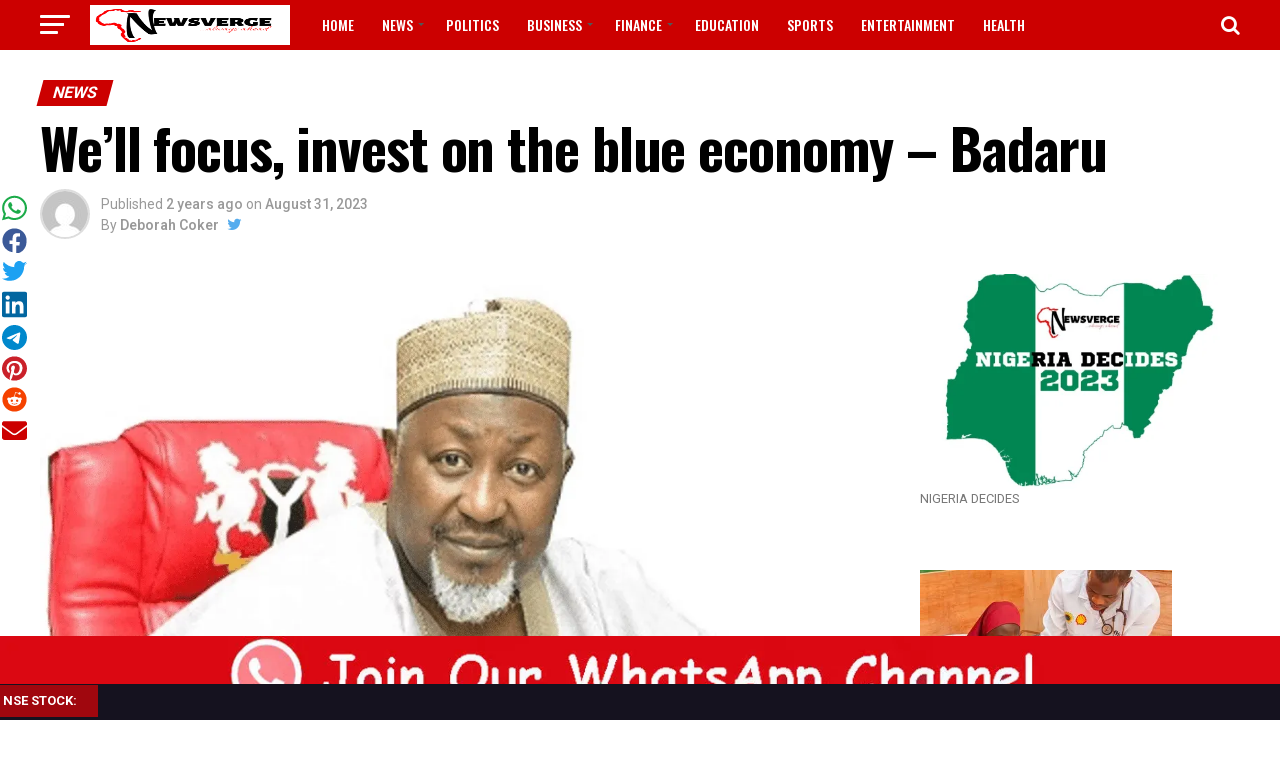

--- FILE ---
content_type: text/html; charset=UTF-8
request_url: https://newsverge.com/2023/08/31/well-focus-invest-on-the-blue-economy-badaru/
body_size: 27639
content:
<!DOCTYPE html>
<html lang="en-US">
<head>
	
	
	<!-- Google tag (gtag.js) -->


	
<meta charset="UTF-8" >
<meta name="viewport" id="viewport" content="width=device-width, initial-scale=1.0, maximum-scale=1.0, minimum-scale=1.0, user-scalable=no" />
<link rel="pingback" href="https://newsverge.com/xmlrpc.php" />
<meta property="og:type" content="article" />
					<meta property="og:image" content="https://i0.wp.com/newsverge.com/wp-content/uploads/2023/08/Gov-Badaru.jpg?resize=1000%2C600&#038;ssl=1" />
		<meta name="twitter:image" content="https://i0.wp.com/newsverge.com/wp-content/uploads/2023/08/Gov-Badaru.jpg?resize=1000%2C600&#038;ssl=1" />
	<meta property="og:url" content="https://newsverge.com/2023/08/31/well-focus-invest-on-the-blue-economy-badaru/" />
<meta property="og:title" content="We’ll focus, invest on the blue economy – Badaru" />
<meta property="og:description" content="The Minister of Defence, Alhaji Mohammed Badaru, said on Wednesday that the Federal Government was focused on investing in the modernisation of military equipment to guarantee the safety of citizens and foreigners. Badaru said this in a statement issued by Mrs Victoria Agba-Attah, Director, Press and Public Relations, Ministry of Defence, in his goodwill message [&hellip;]" />
<meta name="twitter:card" content="summary">
<meta name="twitter:url" content="https://newsverge.com/2023/08/31/well-focus-invest-on-the-blue-economy-badaru/">
<meta name="twitter:title" content="We’ll focus, invest on the blue economy – Badaru">
<meta name="twitter:description" content="The Minister of Defence, Alhaji Mohammed Badaru, said on Wednesday that the Federal Government was focused on investing in the modernisation of military equipment to guarantee the safety of citizens and foreigners. Badaru said this in a statement issued by Mrs Victoria Agba-Attah, Director, Press and Public Relations, Ministry of Defence, in his goodwill message [&hellip;]">
<style id="jetpack-boost-critical-css">@media all{ul{box-sizing:border-box}html :where(img[class*=wp-image-]){height:auto;max-width:100%}:where(figure){margin:0 0 1em}@media all{a{text-decoration:none}a{opacity:1}a{color:#0be6af}a,div{margin:0;padding:0;border:0;font-size:100%;vertical-align:baseline}}a{color:#000}.sgsssb-social{width:min-content;background:0 0!important;transform-origin:50% 50%}@media screen and (min-width:851px){.sgsssb-social{position:fixed;left:0;top:250px;top:calc(50% - 250px);text-align:center;padding:2px 2px 0;margin:auto;z-index:999999999;border:0}.sgsssb-social .sgsssb-link{width:22px;height:auto;line-height:1;text-align:center;margin:1.5px auto;display:inline-block}}@media screen and (max-width:850px){.sgsssb-social{position:fixed;bottom:250px;left:0;text-align:center;padding:2px;margin:auto;height:auto;top:unset;z-index:999999999;border:0}.sgsssb-social .sgsssb-link{width:18px;height:auto;line-height:1;text-align:center;margin:1.5px auto;display:inline-block}}@media screen and (min-width:851px){.sgsssb-social .sgsssb-link{width:25px}.sgsssb-social{top:190px}}@media screen and (max-width:851px){.sgsssb-social .sgsssb-link{width:40px}.sgsssb-social{width:100vw;background:#fff!important;bottom:0}}a,article,body,div,em,figcaption,figure,form,h1,h2,h3,h4,header,html,i,iframe,img,li,nav,p,section,span,strong,time,ul{margin:0;padding:0;border:0;font-size:100%;vertical-align:baseline}article,figcaption,figure,header,nav,section{display:block}ul{list-style:none}html{overflow-x:hidden}body{color:#000;font-size:1rem;-webkit-font-smoothing:antialiased;font-weight:400;line-height:100%;margin:0 auto;padding:0}h1,h1 a,h2,h3,h3 a,h4{-webkit-backface-visibility:hidden;color:#000}img{max-width:100%;height:auto;-webkit-backface-visibility:hidden}iframe{max-width:100%}a{opacity:1;text-decoration:none}#mvp-side-wrap a{color:#000;font-weight:700}#mvp-site,#mvp-site-wall{overflow:hidden;width:100%}#mvp-site-main{width:100%}#mvp-site-main{-webkit-backface-visibility:hidden;backface-visibility:hidden;margin-top:0;z-index:9999}.relative{position:relative}.alignright,.right{float:right}.alignright{margin:20px 0 20px 20px}.left{float:left}.mvp-mob-img{display:none!important}#mvp-main-head-wrap{width:100%}#mvp-main-nav-wrap{width:100%}.mvp-main-box{margin:0 auto;width:1200px;height:100%}h2.mvp-logo-title{display:block;font-size:0}span.mvp-nav-search-but{float:right;font-size:20px;line-height:1;padding:15px 0}#mvp-search-wrap{-webkit-backface-visibility:hidden;backface-visibility:hidden;background:rgb(0 0 0/.94);opacity:0;position:fixed;top:0;left:0;-webkit-transform:translate3d(0,-100%,0);-moz-transform:translate3d(0,-100%,0);-ms-transform:translate3d(0,-100%,0);-o-transform:translate3d(0,-100%,0);transform:translate3d(0,-100%,0);width:100%;height:100%;z-index:999999}#mvp-search-wrap .mvp-search-but-wrap span{background:#fff;top:27px}#mvp-search-box{margin:-30px 0 0-25%;position:absolute;top:50%;left:50%;width:50%}#searchform input{background:0 0;border:0;color:#fff;float:left;font-size:50px;font-weight:300;line-height:1;padding:5px 0;text-transform:uppercase;width:100%;height:50px}#searchform #searchsubmit{border:none;float:left}#mvp-main-nav-small,#mvp-main-nav-small-cont,#mvp-nav-small-wrap,.mvp-nav-small-cont{width:100%}#mvp-main-nav-small{-webkit-backface-visibility:hidden;backface-visibility:hidden;overflow:hidden;height:50px;z-index:99999}.mvp-nav-small-cont{height:50px}.mvp-nav-small-right-out{margin-right:-50px;width:100%}.mvp-nav-small-right-in{margin-right:50px}.mvp-nav-small-left-out{margin-left:-50px;width:100%}.mvp-nav-small-left-in{margin-left:50px}#mvp-nav-small-left{margin:15px 20px 15px 0;width:30px;height:20px}#mvp-main-nav-small .mvp-nav-menu ul{text-align:left}#mvp-main-nav-small .mvp-drop-nav-title{margin:0;overflow:hidden;max-width:680px;height:0}.mvp-nav-small-mid{width:100%}.mvp-nav-small-mid-right{max-width:780px}#mvp-main-nav-small .mvp-nav-menu{overflow:hidden}.mvp-nav-small-logo{line-height:0;margin:10px 20px 10px 0;height:30px;max-width:200px}#mvp-nav-small-right{margin-left:20px;width:30px;height:50px}.mvp-nav-menu{text-align:center;width:100%;height:50px}.mvp-nav-menu ul{float:left;text-align:center;width:100%}.mvp-nav-menu ul li{display:inline-block;position:relative}.mvp-nav-menu ul li a{float:left;font-size:14px;font-weight:500;line-height:1;padding:18px 12px;position:relative;text-transform:uppercase}.mvp-nav-menu ul li.menu-item-has-children ul.sub-menu li a:after{border-color:#000 #fff0 #fff0 #fff0;border-style:none;border-width:medium;content:"";position:relative;top:auto;right:auto}.mvp-nav-menu ul li.menu-item-has-children a:after{border-style:solid;border-width:3px 3px 0 3px;content:"";position:absolute;top:23px;right:6px}.mvp-nav-menu ul li.menu-item-has-children a{padding:18px 17px 18px 12px}.mvp-nav-menu ul li ul.sub-menu{-webkit-backface-visibility:hidden;backface-visibility:hidden;background:#fff;-webkit-box-shadow:0 10px 10px 0 rgb(0 0 0/.2);-moz-box-shadow:0 10px 10px 0 rgb(0 0 0/.2);-ms-box-shadow:0 10px 10px 0 rgb(0 0 0/.2);-o-box-shadow:0 10px 10px 0 rgb(0 0 0/.2);box-shadow:0 10px 10px 0 rgb(0 0 0/.2);position:absolute;top:50px;left:0;max-width:200px;opacity:0;overflow:hidden;text-align:left;-webkit-transform:translateY(-999px);-moz-transform:translateY(-999px);-ms-transform:translateY(-999px);-o-transform:translateY(-999px);transform:translateY(-999px);width:auto;height:0;z-index:1}.mvp-nav-menu ul li ul.sub-menu li{display:block;float:left;position:relative;width:100%}.mvp-nav-menu ul li ul.sub-menu li a{background:#fff;border-top:1px solid rgb(0 0 0/.1);border-bottom:none;color:#000!important;float:left;font-size:13px;font-weight:500;line-height:1.1;padding:12px 20px!important;text-transform:none;width:160px}#mvp-fly-wrap{overflow:hidden;position:fixed;top:0;bottom:0;left:0;-webkit-transform:translate3d(-370px,0,0);-moz-transform:translate3d(-370px,0,0);-ms-transform:translate3d(-370px,0,0);-o-transform:translate3d(-370px,0,0);transform:translate3d(-370px,0,0);width:370px;height:100%;z-index:999999}.mvp-fly-but-wrap,.mvp-search-but-wrap{width:30px}.mvp-fly-but-wrap{height:20px}#mvp-fly-wrap .mvp-fly-but-wrap{margin:15px 0}.mvp-search-but-wrap{position:absolute;top:60px;right:80px;width:60px;height:60px}.mvp-fly-but-wrap span,.mvp-search-but-wrap span{-webkit-border-radius:2px;-moz-border-radius:2px;-ms-border-radius:2px;-o-border-radius:2px;border-radius:2px;display:block;position:absolute;left:0;-webkit-transform:rotate(0);-moz-transform:rotate(0);-ms-transform:rotate(0);-o-transform:rotate(0);transform:rotate(0);height:3px}.mvp-fly-but-wrap span:first-child{top:0;width:30px}.mvp-fly-but-wrap span:nth-child(2),.mvp-fly-but-wrap span:nth-child(3){top:8px;width:24px}.mvp-fly-but-wrap span:nth-child(4){top:16px;width:18px}.mvp-search-but-wrap span:first-child{-webkit-transform:rotate(45deg);-moz-transform:rotate(45deg);-ms-transform:rotate(45deg);-o-transform:rotate(45deg);transform:rotate(45deg);width:30px}.mvp-search-but-wrap span:nth-child(2){-webkit-transform:rotate(-45deg);-moz-transform:rotate(-45deg);-ms-transform:rotate(-45deg);-o-transform:rotate(-45deg);transform:rotate(-45deg);width:30px}.mvp-search-but-wrap span:first-child,.mvp-search-but-wrap span:nth-child(2){width:60px}#mvp-fly-menu-top{width:100%;height:50px}.mvp-fly-top-out{margin-right:-100px;left:50px;width:100%}.mvp-fly-top-in{margin-right:100px}#mvp-fly-logo{margin:10px 6.25%;text-align:center;width:87.5%;height:30px}#mvp-fly-logo img{line-height:0;height:100%}.mvp-fly-but-menu{float:left;margin-left:15px;position:relative}.mvp-fly-top{background:rgb(0 0 0/.3);border-top:1px solid #fff;border-left:1px solid #fff;border-bottom:1px solid #fff;color:#fff;opacity:1;overflow:hidden;position:fixed;right:0;top:50%;-webkit-transform:translate3d(100px,0,0);-moz-transform:translate3d(100px,0,0);-ms-transform:translate3d(100px,0,0);-o-transform:translate3d(100px,0,0);transform:translate3d(100px,0,0);width:50px;height:50px;z-index:9999}.mvp-fly-top i{font-size:40px;line-height:100%;position:absolute;top:1px;left:12.1px}#mvp-fly-menu-wrap{overflow:hidden;position:absolute;top:50px;left:0;width:100%;height:100%}nav.mvp-fly-nav-menu{-webkit-backface-visibility:hidden;backface-visibility:hidden;margin:20px 5.40540540541%0;overflow:hidden;position:absolute!important;width:89.1891891892%;max-height:65%}nav.mvp-fly-nav-menu ul{float:left;position:relative;width:100%}nav.mvp-fly-nav-menu ul li{border-top:1px solid rgb(255 255 255/.1);float:left;position:relative;width:100%}nav.mvp-fly-nav-menu ul li:first-child{border-top:none;margin-top:-14px}nav.mvp-fly-nav-menu ul li a{color:#fff;display:inline-block;float:left;font-size:14px;font-weight:500;line-height:1;padding:14px 0;text-transform:uppercase}.mvp-fly-fade{background:#000;opacity:0;width:100%;position:fixed;top:0;left:0;z-index:99999}#mvp-fly-soc-wrap{margin:0 5.40540540541%;position:absolute;bottom:20px;left:0;text-align:center;width:89.1891891892%}span.mvp-fly-soc-head{display:inline-block;font-size:.7rem;font-weight:400;line-height:1;margin-bottom:15px;text-transform:uppercase}ul.mvp-fly-soc-list{text-align:center;width:100%}ul.mvp-fly-soc-list li{display:inline-block}ul.mvp-fly-soc-list li a{background:rgb(255 255 255/.15);-webkit-border-radius:50%;-moz-border-radius:50%;-ms-border-radius:50%;-o-border-radius:50%;border-radius:50%;color:#fff;display:inline-block;font-size:14px;line-height:1;margin-left:2px;padding-top:9px;text-align:center;width:32px;height:23px}ul.mvp-fly-soc-list li:first-child a{margin-left:0}#mvp-main-body-wrap{background:#fff;padding-bottom:60px;width:100%}#mvp-side-wrap{font-size:.9rem;margin-left:60px;width:320px}.mvp-side-widget{float:left;margin-top:30px;width:100%}.mvp-side-widget:first-child{margin-top:0}.textwidget div{float:left;line-height:1.4}#mvp-article-cont,#mvp-article-wrap{width:100%}#mvp-article-wrap{float:left;position:relative}#mvp-post-main{margin:10px 0 60px;width:100%}#mvp-post-head{margin-bottom:30px;width:100%}h3.mvp-post-cat{margin-bottom:10px;width:100%}span.mvp-post-cat{color:#fff;display:inline-block;font-size:1rem;font-weight:700;line-height:1;padding:5px 13px;text-transform:uppercase;-webkit-transform:skewX(-15deg);-moz-transform:skewX(-15deg);-ms-transform:skewX(-15deg);-o-transform:skewX(-15deg);transform:skewX(-15deg)}h1.mvp-post-title{color:#000;font-family:Oswald,sans-serif;font-size:3.5rem;font-weight:700;letter-spacing:-.02em;line-height:1.1;margin-right:20%;width:80%}.mvp-author-info-wrap{width:100%}.mvp-author-info-wrap{margin-top:12px}.mvp-author-info-thumb{line-height:0;width:46px}.mvp-author-info-thumb img{border:2px solid #ddd;-webkit-border-radius:50%;-moz-border-radius:50%;-ms-border-radius:50%;-o-border-radius:50%;border-radius:50%;overflow:hidden}.mvp-author-info-text{color:#999;display:inline-block;float:left;font-size:14px;font-weight:400;line-height:1;margin:8px 0 0 15px}.mvp-author-info-text p{display:inline-block}.mvp-author-info-text a{color:#000!important;font-weight:700}.mvp-post-date{font-weight:500}.mvp-author-info-name{clear:both;margin-top:5px}a.mvp-twit-but{color:#55acee!important;display:inline-block;font-size:16px;margin-left:5px}.mvp-post-main-out{margin-right:-380px;width:100%}.mvp-post-main-in{margin-right:380px}#mvp-post-content{font-family:Roboto,sans-serif;width:100%}#mvp-post-feat-img{line-height:0;margin-bottom:30px;text-align:center;width:100%}#mvp-content-body,#mvp-content-body-top,#mvp-content-main,#mvp-content-wrap{width:100%}#mvp-content-main{line-height:1.55}.mvp-post-soc-out{margin-left:-80px;width:100%}.mvp-post-soc-in{margin-left:80px}#mvp-content-main p{color:#000;display:block;font-family:Roboto,sans-serif;font-size:1.1rem;font-weight:400;line-height:1.55;margin-bottom:20px}#mvp-content-main p a{color:#000}.posts-nav-link{display:none}.mvp-drop-nav-title{display:none;margin-left:20px;max-width:780px;overflow:hidden;height:30px}.mvp-drop-nav-title h4{color:#fff;float:left;font-size:23px;font-weight:700;letter-spacing:-.02em;line-height:30px;padding:0;width:200%}span.mvp-next-arr,span.mvp-prev-arr{color:#bbb;font-size:26px;line-height:1;margin-top:20px;width:20px}span.mvp-prev-arr{margin-right:30px}span.mvp-next-arr{margin-left:30px}#mvp-content-main h1{font-family:Oswald,sans-serif;font-weight:700;letter-spacing:-.02em;line-height:1.4;margin:10px 0;overflow:hidden;width:100%}#mvp-content-main h1{font-size:2rem}.wp-caption{color:#777;font-size:.8rem;margin-top:5px;margin-bottom:30px;max-width:100%;text-align:left}.posts-nav-link{display:none}.mvp-org-wrap{display:none}#disqus_thread{display:none;float:left;margin-top:30px;width:100%}#mvp-content-main p a{box-shadow:inset 0-4px 0#0be6af}a{color:#0be6af}#searchform input{border-bottom:1px solid #0be6af}span.mvp-post-cat{background:#ff005b}#mvp-fly-wrap,#mvp-main-nav-small-cont{background:#000}#mvp-fly-wrap .mvp-fly-but-wrap span,#mvp-main-nav-small .mvp-fly-but-wrap span{background:#777}#mvp-main-nav-small .mvp-nav-menu ul li a,#mvp-main-nav-small span.mvp-nav-search-but,span.mvp-fly-soc-head{color:#777}#mvp-main-nav-small .mvp-nav-menu ul li.menu-item-has-children a:after{border-color:#777 #fff0 #fff0 #fff0}#searchform input,.mvp-author-info-text,.mvp-nav-menu ul li ul.sub-menu li a,.wp-caption,body,nav.mvp-fly-nav-menu ul li a,span.mvp-fly-soc-head{font-family:Roboto,sans-serif}#mvp-content-main p{font-family:Roboto,sans-serif}.mvp-nav-menu ul li a{font-family:Oswald,sans-serif}.mvp-drop-nav-title h4,h1.mvp-post-title{font-family:Oswald,sans-serif}#mvp-content-main h1,span.mvp-post-cat{font-family:Oswald,sans-serif}a,article,body,div,em,figcaption,figure,form,h1,h2,h3,h4,header,html,i,iframe,img,li,nav,p,section,span,strong,time,ul{margin:0;padding:0;border:0;font-size:100%;vertical-align:baseline}article,figcaption,figure,header,nav,section{display:block}body{line-height:1}ul{list-style:none}@font-face{font-family:FontAwesome;font-weight:400;font-style:normal}.fa{display:inline-block;font:normal normal normal 14px/1 FontAwesome;font-size:inherit;text-rendering:auto;-webkit-font-smoothing:antialiased;-moz-osx-font-smoothing:grayscale}.fa-search:before{content:""}.fa-chevron-left:before{content:""}.fa-chevron-right:before{content:""}.fa-twitter:before{content:""}.fa-facebook:before{content:""}.fa-angle-up:before{content:""}@media screen and (max-width:1260px) and (min-width:1200px){.mvp-main-box{margin:0 1.666666666%;width:96.666666666%}}@media screen and (max-width:1199px) and (min-width:1100px){.mvp-main-box{margin:0 1.81818181818%;width:96.3636363636%}}@media screen and (max-width:1099px) and (min-width:1004px){#mvp-nav-small-wrap .mvp-nav-menu{display:none!important}.mvp-main-box{margin:0 2%;width:96%}h1.mvp-post-title{margin-right:0;width:100%}.mvp-post-main-out{margin-right:-360px}.mvp-post-main-in{margin-right:360px}#mvp-side-wrap{margin-left:40px}span.mvp-prev-arr{margin-right:20px}span.mvp-next-arr{margin-left:20px}.mvp-nav-small-mid{text-align:center}.mvp-nav-small-logo{float:none;margin:10px 0;width:100%;max-width:none}}@media screen and (max-width:1003px) and (min-width:900px){#mvp-nav-small-wrap .mvp-nav-menu,.mvp-drop-nav-title,.mvp-fly-top{display:none!important}.mvp-main-box{margin:0 2.2222222%;width:95.55555555%}h1.mvp-post-title{margin-right:0;width:100%}.mvp-post-soc-in,.mvp-post-soc-out{margin-left:0}.mvp-post-main-out{margin-right:-360px}.mvp-post-main-in{margin-right:360px}#mvp-side-wrap{margin-left:40px}#mvp-content-main p{font-size:1rem}span.mvp-prev-arr{margin-right:20px}span.mvp-next-arr{margin-left:20px}.mvp-nav-small-mid{text-align:center}.mvp-nav-small-logo{float:none;margin:10px 0;width:100%;max-width:none}#mvp-main-body-wrap{padding-top:20px}}@media screen and (max-width:899px) and (min-width:768px){#mvp-nav-small-wrap .mvp-nav-menu,.mvp-drop-nav-title,.mvp-fly-top{display:none!important}.mvp-main-box{margin:0 2.60416666666%;width:94.7916666666%}#mvp-side-wrap{border-top:1px solid #ddd;margin:20px 0 0;padding-top:20px;width:100%}#mvp-post-main{margin:0 0 40px}span.mvp-post-cat{font-size:.9rem}h1.mvp-post-title{font-size:2.9rem;margin-right:0;width:100%}.mvp-post-main-in,.mvp-post-main-out{margin-right:0}.mvp-post-soc-in,.mvp-post-soc-out{margin-left:0}#mvp-content-main p{font-size:1rem}#mvp-post-content #mvp-post-feat-img{margin-left:-2.747252747%;width:105.4945055%}#mvp-post-feat-img{margin-bottom:20px}#mvp-content-wrap{float:left;margin:0}.mvp-nav-small-mid{text-align:center}.mvp-nav-small-logo{float:none;margin:10px 0;width:100%;max-width:none}#mvp-main-body-wrap{padding-top:20px}}@media screen and (max-width:767px) and (min-width:660px){#mvp-nav-small-wrap .mvp-nav-menu,.mvp-drop-nav-title,.mvp-fly-top{display:none!important}.mvp-main-box{margin:0 3.0303030303%;width:93.9393939393%}#mvp-side-wrap{border-top:1px solid #ddd;margin:20px 0 0;padding-top:20px;width:100%}#mvp-search-box{margin:-25px 0 0-30%;width:60%}#searchform input{font-size:40px;height:40px}#mvp-post-main{margin:0 0 40px}#mvp-post-head{margin-bottom:20px}span.mvp-post-cat{font-size:.9rem}h1.mvp-post-title{font-size:2.6rem;margin-right:0;width:100%}.mvp-post-main-in,.mvp-post-main-out{margin-right:0}.mvp-post-soc-in,.mvp-post-soc-out{margin-left:0}#mvp-content-main p{font-size:1rem}#mvp-post-content #mvp-post-feat-img{margin-left:-3.225806452%;width:106.4516129%}#mvp-post-feat-img{margin-bottom:20px}#mvp-content-wrap{float:left;margin:0}.mvp-nav-small-mid{text-align:center}.mvp-nav-small-logo{float:none;margin:10px 0;width:100%;max-width:none}#mvp-main-body-wrap{padding-top:20px}}@media screen and (max-width:659px) and (min-width:600px){#mvp-nav-small-wrap .mvp-nav-menu,.mvp-drop-nav-title,.mvp-fly-top{display:none!important}.mvp-main-box{margin:0 3.3333333333%;width:93.3333333333%}#mvp-side-wrap{border-top:1px solid #ddd;margin:20px 0 0;padding-top:20px;width:100%}#mvp-search-box{margin:-25px 0 0-30%;width:60%}#searchform input{font-size:40px;height:40px}.mvp-search-but-wrap{top:40px;right:40px}#mvp-post-main{margin:0 0 40px}#mvp-post-head{margin-bottom:20px}span.mvp-post-cat{font-size:.9rem}h1.mvp-post-title{font-size:2.5rem;margin-right:0;width:100%}.mvp-post-main-in,.mvp-post-main-out{margin-right:0}.mvp-post-soc-in,.mvp-post-soc-out{margin-left:0}#mvp-content-main p{font-size:1rem}#mvp-post-content #mvp-post-feat-img{margin-left:-3.571428571%;width:107.1428571%}span.mvp-prev-arr{margin-right:20px}span.mvp-next-arr{margin-left:20px}#mvp-post-feat-img{margin-bottom:20px}#mvp-content-wrap{float:left;margin:0}.mvp-nav-small-mid{text-align:center}.mvp-nav-small-logo{float:none;margin:10px 0;width:100%;max-width:none}#mvp-main-body-wrap{padding-top:20px}}@media screen and (max-width:599px) and (min-width:480px){#mvp-nav-small-wrap .mvp-nav-menu,.mvp-drop-nav-title,.mvp-fly-top{display:none!important}.mvp-main-box{margin:0 4.1666666666%;width:91.6666666666%}#mvp-side-wrap{border-top:1px solid #ddd;margin:20px 0 0;padding-top:20px;width:100%}#mvp-search-box{margin:-15px 0 0-30%;width:60%}#searchform input{font-size:30px;height:30px}.mvp-search-but-wrap{top:20px;right:20px}#mvp-post-main{margin:0 0 40px}#mvp-post-head{margin-bottom:20px}span.mvp-post-cat{font-size:.8rem}h1.mvp-post-title{font-size:1.9rem;margin-right:0;width:100%}.mvp-post-main-in,.mvp-post-main-out{margin-right:0}.mvp-post-soc-in,.mvp-post-soc-out{margin-left:0}#mvp-content-main p{font-size:1rem}#mvp-post-content #mvp-post-feat-img{margin-left:-4.5454545454%;width:109.0909090909%}span.mvp-next-arr,span.mvp-prev-arr{display:none}#mvp-post-feat-img{margin-bottom:20px}#mvp-content-wrap{float:left;margin:0}.mvp-nav-small-mid{text-align:center}.mvp-nav-small-logo{float:none;margin:10px 0;width:100%;max-width:none}#mvp-main-body-wrap{padding-top:20px}}@media screen and (max-width:479px){#mvp-nav-small-wrap .mvp-nav-menu,.mvp-drop-nav-title,.mvp-fly-top,.mvp-reg-img{display:none!important}.mvp-mob-img{display:block!important}.mvp-main-box{margin:0 4.1666666666%;width:91.6666666666%}#mvp-main-body-wrap{padding:15px 0 30px}#mvp-side-wrap{border-top:1px solid #ddd;margin:20px 0 0;padding-top:20px;width:100%}#mvp-search-box{margin:-15px 0 0-30%;width:60%}#searchform input{font-size:30px;height:30px}.mvp-search-but-wrap{top:20px;right:20px}#mvp-post-main{margin:0 0 30px}#mvp-post-head{margin-bottom:15px}span.mvp-post-cat{font-size:.8rem}h1.mvp-post-title{font-size:1.8rem;margin-right:0;width:100%}.mvp-post-main-in,.mvp-post-main-out{margin-right:0}.mvp-author-info-wrap{margin-top:10px}#mvp-post-content #mvp-post-feat-img{margin-left:-4.5454545454%;width:109.0909090909%}.mvp-post-soc-in,.mvp-post-soc-out{margin-left:0}#mvp-content-main p{font-size:1rem}span.mvp-next-arr,span.mvp-prev-arr{display:none}#mvp-post-feat-img{margin-bottom:20px}#mvp-content-wrap{float:left;margin:0}.mvp-author-info-text{font-size:12px;margin-top:10px}.mvp-author-info-name{margin-top:2px}.mvp-nav-small-mid{text-align:center}.mvp-nav-small-logo{float:none;margin:10px 0;width:100%;max-width:none}#mvp-main-body-wrap{padding-top:15px}#mvp-content-body-top{overflow:hidden}}#likes-other-gravatars{display:none;position:absolute;padding:9px 12px 10px 12px;background-color:#fff;border:solid 1px #dcdcde;border-radius:4px;box-shadow:none;min-width:220px;max-height:240px;height:auto;overflow:auto;z-index:1000}#likes-other-gravatars *{line-height:normal}#likes-other-gravatars .likes-text{color:#101517;font-size:12px;font-weight:500;padding-bottom:8px}#likes-other-gravatars ul{margin:0;padding:0;text-indent:0;list-style-type:none}#likes-other-gravatars ul.wpl-avatars{overflow:auto;display:block;max-height:190px}.post-likes-widget-placeholder .button{display:none}}</style><meta name='robots' content='index, follow, max-image-preview:large, max-snippet:-1, max-video-preview:-1' />
	<style>img:is([sizes="auto" i], [sizes^="auto," i]) { contain-intrinsic-size: 3000px 1500px }</style>
	
	<!-- This site is optimized with the Yoast SEO plugin v26.8 - https://yoast.com/product/yoast-seo-wordpress/ -->
	<title>We’ll focus, invest on the blue economy – Badaru &#8212; NEWSVERGE</title>
	<link rel="canonical" href="https://newsverge.com/2023/08/31/well-focus-invest-on-the-blue-economy-badaru/" />
	<meta property="og:locale" content="en_US" />
	<meta property="og:type" content="article" />
	<meta property="og:title" content="We’ll focus, invest on the blue economy – Badaru &#8212; NEWSVERGE" />
	<meta property="og:description" content="The Minister of Defence, Alhaji Mohammed Badaru, said on Wednesday that the Federal Government was focused on investing in the modernisation of military equipment to guarantee the safety of citizens and foreigners. Badaru said this in a statement issued by Mrs Victoria Agba-Attah, Director, Press and Public Relations, Ministry of Defence, in his goodwill message [&hellip;]" />
	<meta property="og:url" content="https://newsverge.com/2023/08/31/well-focus-invest-on-the-blue-economy-badaru/" />
	<meta property="og:site_name" content="NEWSVERGE" />
	<meta property="article:publisher" content="https://www.facebook.com/newsverge?ref=aymt_homepage_panel" />
	<meta property="article:author" content="Newsverge" />
	<meta property="article:published_time" content="2023-08-31T10:27:04+00:00" />
	<meta property="article:modified_time" content="2023-08-31T11:31:04+00:00" />
	<meta property="og:image" content="https://newsverge.com/wp-content/uploads/2023/08/Gov-Badaru.jpg" />
	<meta property="og:image:width" content="1200" />
	<meta property="og:image:height" content="891" />
	<meta property="og:image:type" content="image/jpeg" />
	<meta name="author" content="NEWSVERGE" />
	<meta name="twitter:card" content="summary_large_image" />
	<meta name="twitter:creator" content="@https://twitter.com/Newsvergeonline" />
	<meta name="twitter:site" content="@Newsvergeonline" />
	<meta name="twitter:label1" content="Written by" />
	<meta name="twitter:data1" content="Deborah Coker" />
	<meta name="twitter:label2" content="Est. reading time" />
	<meta name="twitter:data2" content="3 minutes" />
	<script data-jetpack-boost="ignore" data-jetpack-boost="ignore" type="application/ld+json" class="yoast-schema-graph">{"@context":"https://schema.org","@graph":[{"@type":"Article","@id":"https://newsverge.com/2023/08/31/well-focus-invest-on-the-blue-economy-badaru/#article","isPartOf":{"@id":"https://newsverge.com/2023/08/31/well-focus-invest-on-the-blue-economy-badaru/"},"author":{"name":"NEWSVERGE","@id":"https://newsverge.com/#/schema/person/e9547f4ca7a7fc0c0c00e907f01a63f6"},"headline":"We’ll focus, invest on the blue economy – Badaru","datePublished":"2023-08-31T10:27:04+00:00","dateModified":"2023-08-31T11:31:04+00:00","mainEntityOfPage":{"@id":"https://newsverge.com/2023/08/31/well-focus-invest-on-the-blue-economy-badaru/"},"wordCount":486,"commentCount":0,"publisher":{"@id":"https://newsverge.com/#organization"},"image":{"@id":"https://newsverge.com/2023/08/31/well-focus-invest-on-the-blue-economy-badaru/#primaryimage"},"thumbnailUrl":"https://i0.wp.com/newsverge.com/wp-content/uploads/2023/08/Gov-Badaru.jpg?fit=1200%2C891&ssl=1","articleSection":["News"],"inLanguage":"en-US","potentialAction":[{"@type":"CommentAction","name":"Comment","target":["https://newsverge.com/2023/08/31/well-focus-invest-on-the-blue-economy-badaru/#respond"]}]},{"@type":"WebPage","@id":"https://newsverge.com/2023/08/31/well-focus-invest-on-the-blue-economy-badaru/","url":"https://newsverge.com/2023/08/31/well-focus-invest-on-the-blue-economy-badaru/","name":"We’ll focus, invest on the blue economy – Badaru &#8212; NEWSVERGE","isPartOf":{"@id":"https://newsverge.com/#website"},"primaryImageOfPage":{"@id":"https://newsverge.com/2023/08/31/well-focus-invest-on-the-blue-economy-badaru/#primaryimage"},"image":{"@id":"https://newsverge.com/2023/08/31/well-focus-invest-on-the-blue-economy-badaru/#primaryimage"},"thumbnailUrl":"https://i0.wp.com/newsverge.com/wp-content/uploads/2023/08/Gov-Badaru.jpg?fit=1200%2C891&ssl=1","datePublished":"2023-08-31T10:27:04+00:00","dateModified":"2023-08-31T11:31:04+00:00","breadcrumb":{"@id":"https://newsverge.com/2023/08/31/well-focus-invest-on-the-blue-economy-badaru/#breadcrumb"},"inLanguage":"en-US","potentialAction":[{"@type":"ReadAction","target":["https://newsverge.com/2023/08/31/well-focus-invest-on-the-blue-economy-badaru/"]}]},{"@type":"ImageObject","inLanguage":"en-US","@id":"https://newsverge.com/2023/08/31/well-focus-invest-on-the-blue-economy-badaru/#primaryimage","url":"https://i0.wp.com/newsverge.com/wp-content/uploads/2023/08/Gov-Badaru.jpg?fit=1200%2C891&ssl=1","contentUrl":"https://i0.wp.com/newsverge.com/wp-content/uploads/2023/08/Gov-Badaru.jpg?fit=1200%2C891&ssl=1","width":1200,"height":891},{"@type":"BreadcrumbList","@id":"https://newsverge.com/2023/08/31/well-focus-invest-on-the-blue-economy-badaru/#breadcrumb","itemListElement":[{"@type":"ListItem","position":1,"name":"Home","item":"https://newsverge.com/"},{"@type":"ListItem","position":2,"name":"We’ll focus, invest on the blue economy – Badaru"}]},{"@type":"WebSite","@id":"https://newsverge.com/#website","url":"https://newsverge.com/","name":"NEWSVERGE","description":"Breaking News | Politics | Business | Entertainment | ...always ahead","publisher":{"@id":"https://newsverge.com/#organization"},"potentialAction":[{"@type":"SearchAction","target":{"@type":"EntryPoint","urlTemplate":"https://newsverge.com/?s={search_term_string}"},"query-input":{"@type":"PropertyValueSpecification","valueRequired":true,"valueName":"search_term_string"}}],"inLanguage":"en-US"},{"@type":"Organization","@id":"https://newsverge.com/#organization","name":"Newsverge Nigeria News","url":"https://newsverge.com/","logo":{"@type":"ImageObject","inLanguage":"en-US","@id":"https://newsverge.com/#/schema/logo/image/","url":"https://i0.wp.com/newsverge.com/wp-content/uploads/2016/10/logo.jpg?fit=300%2C97&ssl=1","contentUrl":"https://i0.wp.com/newsverge.com/wp-content/uploads/2016/10/logo.jpg?fit=300%2C97&ssl=1","width":300,"height":97,"caption":"Newsverge Nigeria News"},"image":{"@id":"https://newsverge.com/#/schema/logo/image/"},"sameAs":["https://www.facebook.com/newsverge?ref=aymt_homepage_panel","https://x.com/Newsvergeonline","https://www.instagram.com/newsverge/","https://ng.linkedin.com/pub/newsverge/99/948/793","http://youtube.com/c/TheVergeCommunicationsNEWSVERGE"]},{"@type":"Person","@id":"https://newsverge.com/#/schema/person/e9547f4ca7a7fc0c0c00e907f01a63f6","name":"NEWSVERGE","image":{"@type":"ImageObject","inLanguage":"en-US","@id":"https://newsverge.com/#/schema/person/image/","url":"https://secure.gravatar.com/avatar/f8938e45d940be8bda246c7c966dd253f5c7194b863f735686f56df25bf1b043?s=96&d=mm&r=g","contentUrl":"https://secure.gravatar.com/avatar/f8938e45d940be8bda246c7c966dd253f5c7194b863f735686f56df25bf1b043?s=96&d=mm&r=g","caption":"NEWSVERGE"},"description":"NEWSVERGE, published by The Verge Communications is an online community of international news portal and social advocates dedicated to bringing you commentaries, features, news reports from a Nigerian-African perspective. A unique organization, founded in the spirit of Article 19 of the Universal Declaration of Human Rights, comprising of ordinary people with an overriding commitment to seeking the truth and publishing it without fear or favour. The Verge Communications is fully registered with the Corporate Affairs Commission of the Federal Republic of Nigeria as a corporate organization.","sameAs":["http://newsverge.com","Newsverge","https://x.com/https://twitter.com/Newsvergeonline"]}]}</script>
	<!-- / Yoast SEO plugin. -->


<link rel='dns-prefetch' href='//www.googletagmanager.com' />
<link rel='dns-prefetch' href='//stats.wp.com' />
<link rel='dns-prefetch' href='//fonts.googleapis.com' />
<link rel='dns-prefetch' href='//widgets.wp.com' />
<link rel='dns-prefetch' href='//s0.wp.com' />
<link rel='dns-prefetch' href='//0.gravatar.com' />
<link rel='dns-prefetch' href='//1.gravatar.com' />
<link rel='dns-prefetch' href='//2.gravatar.com' />
<link rel='dns-prefetch' href='//pagead2.googlesyndication.com' />
<link rel='preconnect' href='//i0.wp.com' />
<link rel='preconnect' href='//c0.wp.com' />
<link rel="alternate" type="application/rss+xml" title="NEWSVERGE &raquo; Feed" href="https://newsverge.com/feed/" />
<link rel="alternate" type="application/rss+xml" title="NEWSVERGE &raquo; Comments Feed" href="https://newsverge.com/comments/feed/" />
<link rel="alternate" type="application/rss+xml" title="NEWSVERGE &raquo; We’ll focus, invest on the blue economy – Badaru Comments Feed" href="https://newsverge.com/2023/08/31/well-focus-invest-on-the-blue-economy-badaru/feed/" />

<noscript><link rel='stylesheet' id='all-css-eeb8b6a55071183ee272fbde87c6923c' href='https://newsverge.com/_jb_static/??d536d1bc9e' type='text/css' media='all' /></noscript><link rel='stylesheet' id='all-css-eeb8b6a55071183ee272fbde87c6923c' href='https://newsverge.com/_jb_static/??d536d1bc9e' type='text/css' media="not all" data-media="all" onload="this.media=this.dataset.media; delete this.dataset.media; this.removeAttribute( 'onload' );" />
<style id='mvp-custom-style-inline-css'>


#mvp-wallpaper {
	background: url() no-repeat 50% 0;
	}

#mvp-foot-copy a {
	color: #dd3333;
	}

#mvp-content-main p a,
.mvp-post-add-main p a {
	box-shadow: inset 0 -4px 0 #dd3333;
	}

#mvp-content-main p a:hover,
.mvp-post-add-main p a:hover {
	background: #dd3333;
	}

a,
a:visited,
.post-info-name a,
.woocommerce .woocommerce-breadcrumb a {
	color: #dd3333;
	}

#mvp-side-wrap a:hover {
	color: #dd3333;
	}

.mvp-fly-top:hover,
.mvp-vid-box-wrap,
ul.mvp-soc-mob-list li.mvp-soc-mob-com {
	background: #ffffff;
	}

nav.mvp-fly-nav-menu ul li.menu-item-has-children:after,
.mvp-feat1-left-wrap span.mvp-cd-cat,
.mvp-widget-feat1-top-story span.mvp-cd-cat,
.mvp-widget-feat2-left-cont span.mvp-cd-cat,
.mvp-widget-dark-feat span.mvp-cd-cat,
.mvp-widget-dark-sub span.mvp-cd-cat,
.mvp-vid-wide-text span.mvp-cd-cat,
.mvp-feat2-top-text span.mvp-cd-cat,
.mvp-feat3-main-story span.mvp-cd-cat,
.mvp-feat3-sub-text span.mvp-cd-cat,
.mvp-feat4-main-text span.mvp-cd-cat,
.woocommerce-message:before,
.woocommerce-info:before,
.woocommerce-message:before {
	color: #ffffff;
	}

#searchform input,
.mvp-authors-name {
	border-bottom: 1px solid #ffffff;
	}

.mvp-fly-top:hover {
	border-top: 1px solid #ffffff;
	border-left: 1px solid #ffffff;
	border-bottom: 1px solid #ffffff;
	}

.woocommerce .widget_price_filter .ui-slider .ui-slider-handle,
.woocommerce #respond input#submit.alt,
.woocommerce a.button.alt,
.woocommerce button.button.alt,
.woocommerce input.button.alt,
.woocommerce #respond input#submit.alt:hover,
.woocommerce a.button.alt:hover,
.woocommerce button.button.alt:hover,
.woocommerce input.button.alt:hover {
	background-color: #ffffff;
	}

.woocommerce-error,
.woocommerce-info,
.woocommerce-message {
	border-top-color: #ffffff;
	}

ul.mvp-feat1-list-buts li.active span.mvp-feat1-list-but,
span.mvp-widget-home-title,
span.mvp-post-cat,
span.mvp-feat1-pop-head {
	background: #000000;
	}

.woocommerce span.onsale {
	background-color: #000000;
	}

.mvp-widget-feat2-side-more-but,
.woocommerce .star-rating span:before,
span.mvp-prev-next-label,
.mvp-cat-date-wrap .sticky {
	color: #000000 !important;
	}

#mvp-main-nav-top,
#mvp-fly-wrap,
.mvp-soc-mob-right,
#mvp-main-nav-small-cont {
	background: #ffffff;
	}

#mvp-main-nav-small .mvp-fly-but-wrap span,
#mvp-main-nav-small .mvp-search-but-wrap span,
.mvp-nav-top-left .mvp-fly-but-wrap span,
#mvp-fly-wrap .mvp-fly-but-wrap span {
	background: #555555;
	}

.mvp-nav-top-right .mvp-nav-search-but,
span.mvp-fly-soc-head,
.mvp-soc-mob-right i,
#mvp-main-nav-small span.mvp-nav-search-but,
#mvp-main-nav-small .mvp-nav-menu ul li a  {
	color: #555555;
	}

#mvp-main-nav-small .mvp-nav-menu ul li.menu-item-has-children a:after {
	border-color: #555555 transparent transparent transparent;
	}

#mvp-nav-top-wrap span.mvp-nav-search-but:hover,
#mvp-main-nav-small span.mvp-nav-search-but:hover {
	color: #dd3333;
	}

#mvp-nav-top-wrap .mvp-fly-but-wrap:hover span,
#mvp-main-nav-small .mvp-fly-but-wrap:hover span,
span.mvp-woo-cart-num:hover {
	background: #dd3333;
	}

#mvp-main-nav-bot-cont {
	background: #ffffff;
	}

#mvp-nav-bot-wrap .mvp-fly-but-wrap span,
#mvp-nav-bot-wrap .mvp-search-but-wrap span {
	background: #000000;
	}

#mvp-nav-bot-wrap span.mvp-nav-search-but,
#mvp-nav-bot-wrap .mvp-nav-menu ul li a {
	color: #000000;
	}

#mvp-nav-bot-wrap .mvp-nav-menu ul li.menu-item-has-children a:after {
	border-color: #000000 transparent transparent transparent;
	}

.mvp-nav-menu ul li:hover a {
	border-bottom: 5px solid #dd3333;
	}

#mvp-nav-bot-wrap .mvp-fly-but-wrap:hover span {
	background: #dd3333;
	}

#mvp-nav-bot-wrap span.mvp-nav-search-but:hover {
	color: #dd3333;
	}

body,
.mvp-feat1-feat-text p,
.mvp-feat2-top-text p,
.mvp-feat3-main-text p,
.mvp-feat3-sub-text p,
#searchform input,
.mvp-author-info-text,
span.mvp-post-excerpt,
.mvp-nav-menu ul li ul.sub-menu li a,
nav.mvp-fly-nav-menu ul li a,
.mvp-ad-label,
span.mvp-feat-caption,
.mvp-post-tags a,
.mvp-post-tags a:visited,
span.mvp-author-box-name a,
#mvp-author-box-text p,
.mvp-post-gallery-text p,
ul.mvp-soc-mob-list li span,
#comments,
h3#reply-title,
h2.comments,
#mvp-foot-copy p,
span.mvp-fly-soc-head,
.mvp-post-tags-header,
span.mvp-prev-next-label,
span.mvp-post-add-link-but,
#mvp-comments-button a,
#mvp-comments-button span.mvp-comment-but-text,
.woocommerce ul.product_list_widget span.product-title,
.woocommerce ul.product_list_widget li a,
.woocommerce #reviews #comments ol.commentlist li .comment-text p.meta,
.woocommerce div.product p.price,
.woocommerce div.product p.price ins,
.woocommerce div.product p.price del,
.woocommerce ul.products li.product .price del,
.woocommerce ul.products li.product .price ins,
.woocommerce ul.products li.product .price,
.woocommerce #respond input#submit,
.woocommerce a.button,
.woocommerce button.button,
.woocommerce input.button,
.woocommerce .widget_price_filter .price_slider_amount .button,
.woocommerce span.onsale,
.woocommerce-review-link,
#woo-content p.woocommerce-result-count,
.woocommerce div.product .woocommerce-tabs ul.tabs li a,
a.mvp-inf-more-but,
span.mvp-cont-read-but,
span.mvp-cd-cat,
span.mvp-cd-date,
.mvp-feat4-main-text p,
span.mvp-woo-cart-num,
span.mvp-widget-home-title2,
.wp-caption,
#mvp-content-main p.wp-caption-text,
.gallery-caption,
.mvp-post-add-main p.wp-caption-text,
#bbpress-forums,
#bbpress-forums p,
.protected-post-form input,
#mvp-feat6-text p {
	font-family: 'Roboto', sans-serif;
	}

.mvp-blog-story-text p,
span.mvp-author-page-desc,
#mvp-404 p,
.mvp-widget-feat1-bot-text p,
.mvp-widget-feat2-left-text p,
.mvp-flex-story-text p,
.mvp-search-text p,
#mvp-content-main p,
.mvp-post-add-main p,
#mvp-content-main ul li,
#mvp-content-main ol li,
.rwp-summary,
.rwp-u-review__comment,
.mvp-feat5-mid-main-text p,
.mvp-feat5-small-main-text p,
#mvp-content-main .wp-block-button__link,
.wp-block-audio figcaption,
.wp-block-video figcaption,
.wp-block-embed figcaption,
.wp-block-verse pre,
pre.wp-block-verse {
	font-family: 'PT Serif', sans-serif;
	}

.mvp-nav-menu ul li a,
#mvp-foot-menu ul li a {
	font-family: 'Oswald', sans-serif;
	}


.mvp-feat1-sub-text h2,
.mvp-feat1-pop-text h2,
.mvp-feat1-list-text h2,
.mvp-widget-feat1-top-text h2,
.mvp-widget-feat1-bot-text h2,
.mvp-widget-dark-feat-text h2,
.mvp-widget-dark-sub-text h2,
.mvp-widget-feat2-left-text h2,
.mvp-widget-feat2-right-text h2,
.mvp-blog-story-text h2,
.mvp-flex-story-text h2,
.mvp-vid-wide-more-text p,
.mvp-prev-next-text p,
.mvp-related-text,
.mvp-post-more-text p,
h2.mvp-authors-latest a,
.mvp-feat2-bot-text h2,
.mvp-feat3-sub-text h2,
.mvp-feat3-main-text h2,
.mvp-feat4-main-text h2,
.mvp-feat5-text h2,
.mvp-feat5-mid-main-text h2,
.mvp-feat5-small-main-text h2,
.mvp-feat5-mid-sub-text h2,
#mvp-feat6-text h2,
.alp-related-posts-wrapper .alp-related-post .post-title {
	font-family: 'Oswald', sans-serif;
	}

.mvp-feat2-top-text h2,
.mvp-feat1-feat-text h2,
h1.mvp-post-title,
h1.mvp-post-title-wide,
.mvp-drop-nav-title h4,
#mvp-content-main blockquote p,
.mvp-post-add-main blockquote p,
#mvp-content-main p.has-large-font-size,
#mvp-404 h1,
#woo-content h1.page-title,
.woocommerce div.product .product_title,
.woocommerce ul.products li.product h3,
.alp-related-posts .current .post-title {
	font-family: 'Oswald', sans-serif;
	}

span.mvp-feat1-pop-head,
.mvp-feat1-pop-text:before,
span.mvp-feat1-list-but,
span.mvp-widget-home-title,
.mvp-widget-feat2-side-more,
span.mvp-post-cat,
span.mvp-page-head,
h1.mvp-author-top-head,
.mvp-authors-name,
#mvp-content-main h1,
#mvp-content-main h2,
#mvp-content-main h3,
#mvp-content-main h4,
#mvp-content-main h5,
#mvp-content-main h6,
.woocommerce .related h2,
.woocommerce div.product .woocommerce-tabs .panel h2,
.woocommerce div.product .product_title,
.mvp-feat5-side-list .mvp-feat1-list-img:after {
	font-family: 'Roboto', sans-serif;
	}

	

	#mvp-main-body-wrap {
		padding-top: 20px;
		}
	#mvp-feat2-wrap,
	#mvp-feat4-wrap,
	#mvp-post-feat-img-wide,
	#mvp-vid-wide-wrap {
		margin-top: -20px;
		}
	@media screen and (max-width: 479px) {
		#mvp-main-body-wrap {
			padding-top: 15px;
			}
		#mvp-feat2-wrap,
		#mvp-feat4-wrap,
		#mvp-post-feat-img-wide,
		#mvp-vid-wide-wrap {
			margin-top: -15px;
			}
		}
		

	.alp-advert {
		display: none;
	}
	.alp-related-posts-wrapper .alp-related-posts .current {
		margin: 0 0 10px;
	}
		

 	.mvp-nav-small-logo {
    line-height: 0;
    margin: 0px 20px 10px 0;
    height: auto;
    max-width: 200px;
}

#mvp-nav-small-wrap > div > div.mvp-nav-small-right-in > div > div > div.mvp-nav-small-left-in > div > div.mvp-nav-small-logo.left.relative > a > img {
    height: 70px;
    width: fit-content;
}

h1.mvp-post-title {
    color: #000;
    font-family: 'Oswald', sans-serif;
    font-size: 3.5rem;
    font-weight: 700;
    letter-spacing: -.02em;
    line-height: 1.1;
    margin-right: 20px;
    width: auto;
}

.mvp-post-soc-in {
    margin-left: 0px;
}

span.author-name.vcard.fn.author, span.mvp-author-box-name {
    text-transform: capitalize;
    font-weight: 600;
}

.nseticker {
    z-index: 9999999999999 !important;
}
		
</style>
<style id='wp-emoji-styles-inline-css'>

	img.wp-smiley, img.emoji {
		display: inline !important;
		border: none !important;
		box-shadow: none !important;
		height: 1em !important;
		width: 1em !important;
		margin: 0 0.07em !important;
		vertical-align: -0.1em !important;
		background: none !important;
		padding: 0 !important;
	}
</style>
<style id='classic-theme-styles-inline-css'>
/*! This file is auto-generated */
.wp-block-button__link{color:#fff;background-color:#32373c;border-radius:9999px;box-shadow:none;text-decoration:none;padding:calc(.667em + 2px) calc(1.333em + 2px);font-size:1.125em}.wp-block-file__button{background:#32373c;color:#fff;text-decoration:none}
</style>
<style id='jetpack-sharing-buttons-style-inline-css'>
.jetpack-sharing-buttons__services-list{display:flex;flex-direction:row;flex-wrap:wrap;gap:0;list-style-type:none;margin:5px;padding:0}.jetpack-sharing-buttons__services-list.has-small-icon-size{font-size:12px}.jetpack-sharing-buttons__services-list.has-normal-icon-size{font-size:16px}.jetpack-sharing-buttons__services-list.has-large-icon-size{font-size:24px}.jetpack-sharing-buttons__services-list.has-huge-icon-size{font-size:36px}@media print{.jetpack-sharing-buttons__services-list{display:none!important}}.editor-styles-wrapper .wp-block-jetpack-sharing-buttons{gap:0;padding-inline-start:0}ul.jetpack-sharing-buttons__services-list.has-background{padding:1.25em 2.375em}
</style>
<style id='global-styles-inline-css'>
:root{--wp--preset--aspect-ratio--square: 1;--wp--preset--aspect-ratio--4-3: 4/3;--wp--preset--aspect-ratio--3-4: 3/4;--wp--preset--aspect-ratio--3-2: 3/2;--wp--preset--aspect-ratio--2-3: 2/3;--wp--preset--aspect-ratio--16-9: 16/9;--wp--preset--aspect-ratio--9-16: 9/16;--wp--preset--color--black: #000000;--wp--preset--color--cyan-bluish-gray: #abb8c3;--wp--preset--color--white: #ffffff;--wp--preset--color--pale-pink: #f78da7;--wp--preset--color--vivid-red: #cf2e2e;--wp--preset--color--luminous-vivid-orange: #ff6900;--wp--preset--color--luminous-vivid-amber: #fcb900;--wp--preset--color--light-green-cyan: #7bdcb5;--wp--preset--color--vivid-green-cyan: #00d084;--wp--preset--color--pale-cyan-blue: #8ed1fc;--wp--preset--color--vivid-cyan-blue: #0693e3;--wp--preset--color--vivid-purple: #9b51e0;--wp--preset--color--: #444;--wp--preset--gradient--vivid-cyan-blue-to-vivid-purple: linear-gradient(135deg,rgba(6,147,227,1) 0%,rgb(155,81,224) 100%);--wp--preset--gradient--light-green-cyan-to-vivid-green-cyan: linear-gradient(135deg,rgb(122,220,180) 0%,rgb(0,208,130) 100%);--wp--preset--gradient--luminous-vivid-amber-to-luminous-vivid-orange: linear-gradient(135deg,rgba(252,185,0,1) 0%,rgba(255,105,0,1) 100%);--wp--preset--gradient--luminous-vivid-orange-to-vivid-red: linear-gradient(135deg,rgba(255,105,0,1) 0%,rgb(207,46,46) 100%);--wp--preset--gradient--very-light-gray-to-cyan-bluish-gray: linear-gradient(135deg,rgb(238,238,238) 0%,rgb(169,184,195) 100%);--wp--preset--gradient--cool-to-warm-spectrum: linear-gradient(135deg,rgb(74,234,220) 0%,rgb(151,120,209) 20%,rgb(207,42,186) 40%,rgb(238,44,130) 60%,rgb(251,105,98) 80%,rgb(254,248,76) 100%);--wp--preset--gradient--blush-light-purple: linear-gradient(135deg,rgb(255,206,236) 0%,rgb(152,150,240) 100%);--wp--preset--gradient--blush-bordeaux: linear-gradient(135deg,rgb(254,205,165) 0%,rgb(254,45,45) 50%,rgb(107,0,62) 100%);--wp--preset--gradient--luminous-dusk: linear-gradient(135deg,rgb(255,203,112) 0%,rgb(199,81,192) 50%,rgb(65,88,208) 100%);--wp--preset--gradient--pale-ocean: linear-gradient(135deg,rgb(255,245,203) 0%,rgb(182,227,212) 50%,rgb(51,167,181) 100%);--wp--preset--gradient--electric-grass: linear-gradient(135deg,rgb(202,248,128) 0%,rgb(113,206,126) 100%);--wp--preset--gradient--midnight: linear-gradient(135deg,rgb(2,3,129) 0%,rgb(40,116,252) 100%);--wp--preset--font-size--small: 13px;--wp--preset--font-size--medium: 20px;--wp--preset--font-size--large: 36px;--wp--preset--font-size--x-large: 42px;--wp--preset--spacing--20: 0.44rem;--wp--preset--spacing--30: 0.67rem;--wp--preset--spacing--40: 1rem;--wp--preset--spacing--50: 1.5rem;--wp--preset--spacing--60: 2.25rem;--wp--preset--spacing--70: 3.38rem;--wp--preset--spacing--80: 5.06rem;--wp--preset--shadow--natural: 6px 6px 9px rgba(0, 0, 0, 0.2);--wp--preset--shadow--deep: 12px 12px 50px rgba(0, 0, 0, 0.4);--wp--preset--shadow--sharp: 6px 6px 0px rgba(0, 0, 0, 0.2);--wp--preset--shadow--outlined: 6px 6px 0px -3px rgba(255, 255, 255, 1), 6px 6px rgba(0, 0, 0, 1);--wp--preset--shadow--crisp: 6px 6px 0px rgba(0, 0, 0, 1);}:where(.is-layout-flex){gap: 0.5em;}:where(.is-layout-grid){gap: 0.5em;}body .is-layout-flex{display: flex;}.is-layout-flex{flex-wrap: wrap;align-items: center;}.is-layout-flex > :is(*, div){margin: 0;}body .is-layout-grid{display: grid;}.is-layout-grid > :is(*, div){margin: 0;}:where(.wp-block-columns.is-layout-flex){gap: 2em;}:where(.wp-block-columns.is-layout-grid){gap: 2em;}:where(.wp-block-post-template.is-layout-flex){gap: 1.25em;}:where(.wp-block-post-template.is-layout-grid){gap: 1.25em;}.has-black-color{color: var(--wp--preset--color--black) !important;}.has-cyan-bluish-gray-color{color: var(--wp--preset--color--cyan-bluish-gray) !important;}.has-white-color{color: var(--wp--preset--color--white) !important;}.has-pale-pink-color{color: var(--wp--preset--color--pale-pink) !important;}.has-vivid-red-color{color: var(--wp--preset--color--vivid-red) !important;}.has-luminous-vivid-orange-color{color: var(--wp--preset--color--luminous-vivid-orange) !important;}.has-luminous-vivid-amber-color{color: var(--wp--preset--color--luminous-vivid-amber) !important;}.has-light-green-cyan-color{color: var(--wp--preset--color--light-green-cyan) !important;}.has-vivid-green-cyan-color{color: var(--wp--preset--color--vivid-green-cyan) !important;}.has-pale-cyan-blue-color{color: var(--wp--preset--color--pale-cyan-blue) !important;}.has-vivid-cyan-blue-color{color: var(--wp--preset--color--vivid-cyan-blue) !important;}.has-vivid-purple-color{color: var(--wp--preset--color--vivid-purple) !important;}.has-black-background-color{background-color: var(--wp--preset--color--black) !important;}.has-cyan-bluish-gray-background-color{background-color: var(--wp--preset--color--cyan-bluish-gray) !important;}.has-white-background-color{background-color: var(--wp--preset--color--white) !important;}.has-pale-pink-background-color{background-color: var(--wp--preset--color--pale-pink) !important;}.has-vivid-red-background-color{background-color: var(--wp--preset--color--vivid-red) !important;}.has-luminous-vivid-orange-background-color{background-color: var(--wp--preset--color--luminous-vivid-orange) !important;}.has-luminous-vivid-amber-background-color{background-color: var(--wp--preset--color--luminous-vivid-amber) !important;}.has-light-green-cyan-background-color{background-color: var(--wp--preset--color--light-green-cyan) !important;}.has-vivid-green-cyan-background-color{background-color: var(--wp--preset--color--vivid-green-cyan) !important;}.has-pale-cyan-blue-background-color{background-color: var(--wp--preset--color--pale-cyan-blue) !important;}.has-vivid-cyan-blue-background-color{background-color: var(--wp--preset--color--vivid-cyan-blue) !important;}.has-vivid-purple-background-color{background-color: var(--wp--preset--color--vivid-purple) !important;}.has-black-border-color{border-color: var(--wp--preset--color--black) !important;}.has-cyan-bluish-gray-border-color{border-color: var(--wp--preset--color--cyan-bluish-gray) !important;}.has-white-border-color{border-color: var(--wp--preset--color--white) !important;}.has-pale-pink-border-color{border-color: var(--wp--preset--color--pale-pink) !important;}.has-vivid-red-border-color{border-color: var(--wp--preset--color--vivid-red) !important;}.has-luminous-vivid-orange-border-color{border-color: var(--wp--preset--color--luminous-vivid-orange) !important;}.has-luminous-vivid-amber-border-color{border-color: var(--wp--preset--color--luminous-vivid-amber) !important;}.has-light-green-cyan-border-color{border-color: var(--wp--preset--color--light-green-cyan) !important;}.has-vivid-green-cyan-border-color{border-color: var(--wp--preset--color--vivid-green-cyan) !important;}.has-pale-cyan-blue-border-color{border-color: var(--wp--preset--color--pale-cyan-blue) !important;}.has-vivid-cyan-blue-border-color{border-color: var(--wp--preset--color--vivid-cyan-blue) !important;}.has-vivid-purple-border-color{border-color: var(--wp--preset--color--vivid-purple) !important;}.has-vivid-cyan-blue-to-vivid-purple-gradient-background{background: var(--wp--preset--gradient--vivid-cyan-blue-to-vivid-purple) !important;}.has-light-green-cyan-to-vivid-green-cyan-gradient-background{background: var(--wp--preset--gradient--light-green-cyan-to-vivid-green-cyan) !important;}.has-luminous-vivid-amber-to-luminous-vivid-orange-gradient-background{background: var(--wp--preset--gradient--luminous-vivid-amber-to-luminous-vivid-orange) !important;}.has-luminous-vivid-orange-to-vivid-red-gradient-background{background: var(--wp--preset--gradient--luminous-vivid-orange-to-vivid-red) !important;}.has-very-light-gray-to-cyan-bluish-gray-gradient-background{background: var(--wp--preset--gradient--very-light-gray-to-cyan-bluish-gray) !important;}.has-cool-to-warm-spectrum-gradient-background{background: var(--wp--preset--gradient--cool-to-warm-spectrum) !important;}.has-blush-light-purple-gradient-background{background: var(--wp--preset--gradient--blush-light-purple) !important;}.has-blush-bordeaux-gradient-background{background: var(--wp--preset--gradient--blush-bordeaux) !important;}.has-luminous-dusk-gradient-background{background: var(--wp--preset--gradient--luminous-dusk) !important;}.has-pale-ocean-gradient-background{background: var(--wp--preset--gradient--pale-ocean) !important;}.has-electric-grass-gradient-background{background: var(--wp--preset--gradient--electric-grass) !important;}.has-midnight-gradient-background{background: var(--wp--preset--gradient--midnight) !important;}.has-small-font-size{font-size: var(--wp--preset--font-size--small) !important;}.has-medium-font-size{font-size: var(--wp--preset--font-size--medium) !important;}.has-large-font-size{font-size: var(--wp--preset--font-size--large) !important;}.has-x-large-font-size{font-size: var(--wp--preset--font-size--x-large) !important;}
:where(.wp-block-post-template.is-layout-flex){gap: 1.25em;}:where(.wp-block-post-template.is-layout-grid){gap: 1.25em;}
:where(.wp-block-columns.is-layout-flex){gap: 2em;}:where(.wp-block-columns.is-layout-grid){gap: 2em;}
:root :where(.wp-block-pullquote){font-size: 1.5em;line-height: 1.6;}
</style>
<noscript><link rel='stylesheet' id='mvp-fonts-css' href='//fonts.googleapis.com/css?family=Roboto%3A300%2C400%2C700%2C900%7COswald%3A400%2C700%7CAdvent+Pro%3A700%7COpen+Sans%3A700%7CAnton%3A400Oswald%3A100%2C200%2C300%2C400%2C500%2C600%2C700%2C800%2C900%7COswald%3A100%2C200%2C300%2C400%2C500%2C600%2C700%2C800%2C900%7CRoboto%3A100%2C200%2C300%2C400%2C500%2C600%2C700%2C800%2C900%7CRoboto%3A100%2C200%2C300%2C400%2C500%2C600%2C700%2C800%2C900%7CPT+Serif%3A100%2C200%2C300%2C400%2C500%2C600%2C700%2C800%2C900%7COswald%3A100%2C200%2C300%2C400%2C500%2C600%2C700%2C800%2C900%26subset%3Dlatin%2Clatin-ext%2Ccyrillic%2Ccyrillic-ext%2Cgreek-ext%2Cgreek%2Cvietnamese' media='all' />
</noscript><link rel='stylesheet' id='mvp-fonts-css' href='//fonts.googleapis.com/css?family=Roboto%3A300%2C400%2C700%2C900%7COswald%3A400%2C700%7CAdvent+Pro%3A700%7COpen+Sans%3A700%7CAnton%3A400Oswald%3A100%2C200%2C300%2C400%2C500%2C600%2C700%2C800%2C900%7COswald%3A100%2C200%2C300%2C400%2C500%2C600%2C700%2C800%2C900%7CRoboto%3A100%2C200%2C300%2C400%2C500%2C600%2C700%2C800%2C900%7CRoboto%3A100%2C200%2C300%2C400%2C500%2C600%2C700%2C800%2C900%7CPT+Serif%3A100%2C200%2C300%2C400%2C500%2C600%2C700%2C800%2C900%7COswald%3A100%2C200%2C300%2C400%2C500%2C600%2C700%2C800%2C900%26subset%3Dlatin%2Clatin-ext%2Ccyrillic%2Ccyrillic-ext%2Cgreek-ext%2Cgreek%2Cvietnamese' media="not all" data-media="all" onload="this.media=this.dataset.media; delete this.dataset.media; this.removeAttribute( 'onload' );" />



<!-- Google tag (gtag.js) snippet added by Site Kit -->
<!-- Google Analytics snippet added by Site Kit -->


<link rel="https://api.w.org/" href="https://newsverge.com/wp-json/" /><link rel="alternate" title="JSON" type="application/json" href="https://newsverge.com/wp-json/wp/v2/posts/150229" /><link rel="EditURI" type="application/rsd+xml" title="RSD" href="https://newsverge.com/xmlrpc.php?rsd" />
<meta name="generator" content="WordPress 6.8.3" />
<link rel='shortlink' href='https://wp.me/p4LIb6-D53' />
<link rel="alternate" title="oEmbed (JSON)" type="application/json+oembed" href="https://newsverge.com/wp-json/oembed/1.0/embed?url=https%3A%2F%2Fnewsverge.com%2F2023%2F08%2F31%2Fwell-focus-invest-on-the-blue-economy-badaru%2F" />
<link rel="alternate" title="oEmbed (XML)" type="text/xml+oembed" href="https://newsverge.com/wp-json/oembed/1.0/embed?url=https%3A%2F%2Fnewsverge.com%2F2023%2F08%2F31%2Fwell-focus-invest-on-the-blue-economy-badaru%2F&#038;format=xml" />
<meta name="generator" content="Site Kit by Google 1.171.0" />
<style>#nseticker {
    z-index: 8888;
    display: block;
    position: fixed;
    bottom: 0px;
    padding-top: 2px;
    width: 100vw;
    height: auto !important;
    background: #15121f;
}

#nseticker > iframe {
    width: calc(100vw - 100px) !important;
    height: 25px !important;
    padding: 6px 0 0 0;
}

#nseticker:before {
    content: "NSE STOCK:";
    color: #fff;
    float: left;
    width: 95px;
    height: auto;
    background: #a0070e;
    padding: 3px 0px 3px 3px;
    font-weight: bold;
    margin-top: -1px;
    line-height: 2;
	font-size: 13px;
}
body {
    margin-bottom: 20px !important;
}
</style>	
		<style>img#wpstats{display:none}</style>
		<meta name="google-site-verification" content="mPDeyqlyL03QJVyDjua2ATp4sYGCVI1mf_aNNGAZVLI">
<!-- Google AdSense meta tags added by Site Kit -->
<meta name="google-adsense-platform-account" content="ca-host-pub-2644536267352236">
<meta name="google-adsense-platform-domain" content="sitekit.withgoogle.com">
<!-- End Google AdSense meta tags added by Site Kit -->

<!-- Google AdSense snippet added by Site Kit -->


<!-- End Google AdSense snippet added by Site Kit -->
<link rel="icon" href="https://i0.wp.com/newsverge.com/wp-content/uploads/2019/12/cropped-Newsverge-Logo-Favicon-e1577719964494.png?fit=32%2C32&#038;ssl=1" sizes="32x32" />
<link rel="icon" href="https://i0.wp.com/newsverge.com/wp-content/uploads/2019/12/cropped-Newsverge-Logo-Favicon-e1577719964494.png?fit=192%2C192&#038;ssl=1" sizes="192x192" />
<link rel="apple-touch-icon" href="https://i0.wp.com/newsverge.com/wp-content/uploads/2019/12/cropped-Newsverge-Logo-Favicon-e1577719964494.png?fit=180%2C180&#038;ssl=1" />
<meta name="msapplication-TileImage" content="https://i0.wp.com/newsverge.com/wp-content/uploads/2019/12/cropped-Newsverge-Logo-Favicon-e1577719964494.png?fit=270%2C270&#038;ssl=1" />
		<style type="text/css" id="wp-custom-css">
			ul.mvp-feat1-list-buts li.active span.mvp-feat1-list-but, span.mvp-widget-home-title, span.mvp-post-cat, span.mvp-feat1-pop-head {
    background: #c00;
}


#mvp-foot-wrap {
    background: #c00;
    width: 100%;
    color: #fff !important;
    border-top: 3px #000 solid;
}


#mvp-foot-menu ul li a {
    color: #fff !important;
}

#mvp-main-nav-top, #mvp-fly-wrap, .mvp-soc-mob-right, #mvp-main-nav-small-cont {
    background: #c00;
}

#mvp-main-nav-small .mvp-nav-menu ul li a {
    color: #fff;
}

#mvp-nav-small-wrap>div>div.mvp-nav-small-right-in>div>div>div.mvp-nav-small-left-in>div>div.mvp-nav-small-logo.left.relative>a>img {
    height: 40px;
    width: fit-content;
    margin: 5px auto 5px auto;
		max-width: 200px;
}



@media only screen and (max-width:1100px){
	
#mvp-nav-small-wrap>div>div.mvp-nav-small-right-in>div>div>div.mvp-nav-small-left-in>div>div.mvp-nav-small-logo.left.relative>a>img {
    margin: -5px auto 5px auto;
}
	
}



#mvp-main-nav-small .mvp-fly-but-wrap span, #mvp-main-nav-small .mvp-search-but-wrap span, .mvp-nav-top-left .mvp-fly-but-wrap span, #mvp-fly-wrap .mvp-fly-but-wrap span {
    background: #fff;
}

#mvp-main-nav-small span.mvp-nav-search-but, #mvp-main-nav-small .mvp-nav-menu ul li a {
    color: #fff;
}

.mvp-feat1-pop-text:before {
    content: counter(mvp-trend);
    color: #c00;
 }

.pagination .current, .pagination a:hover {
    background: #c00;
    color: #fff;
}


h4.mvp-widget-home-title:before {background: #c00;}

p span a, p span a:hover, p span a:active {
    box-shadow: none !important;
    background: transparent !important;
	
}
	.mvp-nav-menu ul li ul.sub-menu li a {
    background: #c00 !important;
    border-top: 1px solid rgba(0,0,0,.1);
    border-bottom: none;
    color: #fff!important;
    float: left;
    font-size: 13px;
    font-weight: 500;
    line-height: 1.1;
    padding: 12px 20px !important;
    text-transform: none;
    width: 160px;
}


	.mvp-nav-menu ul li ul.sub-menu li a:hover {
		
		 background: #000 !important;
		
}

.mvp-nav-menu ul li:hover a {
    padding: 18px 2px 13px !important;
}







.mvp-widget-home-head2 {
    float: left;
    position: relative;
    width: 100%;
}


h4.mvp-widget-home-title2 {
    float: left;
    margin-bottom: -50px;
    position: relative;
    text-align: center;
    width: 100%;
}

h4.mvp-widget-home-title2:before {
    background: #c00;
}

h4.mvp-widget-home-title2:before {
    content: '';
    background: #c00;
    display: inline-block;
    position: absolute;
    left: 0;
    bottom: 50%;
    width: 100%;
    height: 1px;
    z-index: 0;
}
span.mvp-widget-home-title2{
    background: #c00;
}

span.mvp-widget-home-title2 {
    color: #fff;
    display: inline-block;
    font-size: 1.1rem;
    font-weight: 700;
    line-height: 1;
    padding: 5px 13px;
    position: relative;
    text-transform: uppercase;
    transform: skewX(-15deg);
    z-index: 1;
}

span.mvp-widget-home-title2 a {
    color: #fff;
}



h4.mvp-widget-home-title2 {
    border-bottom: 0 !important;
}


.mvp-widget-home-head {

    display: none;
}		</style>
		</head>
<body class="wp-singular post-template-default single single-post postid-150229 single-format-standard wp-embed-responsive wp-theme-zox-news">
	<div id="mvp-fly-wrap">
	<div id="mvp-fly-menu-top" class="left relative">
		<div class="mvp-fly-top-out left relative">
			<div class="mvp-fly-top-in">
				<div id="mvp-fly-logo" class="left relative">
											<a href="https://newsverge.com/"><img src="https://i1.wp.com/newsverge.com/wp-content/uploads/2019/12/Newsverge-Logo-News-e1577719265903-490x193.png" alt="NEWSVERGE" data-rjs="2" /></a>
									</div><!--mvp-fly-logo-->
			</div><!--mvp-fly-top-in-->
			<div class="mvp-fly-but-wrap mvp-fly-but-menu mvp-fly-but-click">
				<span></span>
				<span></span>
				<span></span>
				<span></span>
			</div><!--mvp-fly-but-wrap-->
		</div><!--mvp-fly-top-out-->
	</div><!--mvp-fly-menu-top-->
	<div id="mvp-fly-menu-wrap">
		<nav class="mvp-fly-nav-menu left relative">
			<div class="menu"><ul>
<li class="page_item page-item-2"><a href="https://newsverge.com/about-us/">ABOUT US</a></li>
<li class="page_item page-item-24"><a href="https://newsverge.com/advert-rate/">ADVERT RATE</a></li>
<li class="page_item page-item-40850"><a href="https://newsverge.com/amp/">AMP</a></li>
<li class="page_item page-item-20"><a href="https://newsverge.com/contact-us/">CONTACT US</a></li>
<li class="page_item page-item-81985"><a href="https://newsverge.com/covid-19-live-updates/">COVID-19 Live Updates</a></li>
<li class="page_item page-item-29291"><a href="https://newsverge.com/">Home</a></li>
</ul></div>
		</nav>
	</div><!--mvp-fly-menu-wrap-->
	<div id="mvp-fly-soc-wrap">
		<span class="mvp-fly-soc-head">Connect with us</span>
		<ul class="mvp-fly-soc-list left relative">
							<li><a href="https://www.facebook.com/Newsvergeonline" target="_blank" class="fa fa-facebook fa-2"></a></li>
										<li><a href="https://twitter.com/Newsvergeonline" target="_blank" class="fa fa-twitter fa-2"></a></li>
																							</ul>
	</div><!--mvp-fly-soc-wrap-->
</div><!--mvp-fly-wrap-->	<div id="mvp-site" class="left relative">
		<div id="mvp-search-wrap">
			<div id="mvp-search-box">
				<form method="get" id="searchform" action="https://newsverge.com/">
	<input type="text" name="s" id="s" value="Search" onfocus='if (this.value == "Search") { this.value = ""; }' onblur='if (this.value == "") { this.value = "Search"; }' />
	<input type="hidden" id="searchsubmit" value="Search" />
</form>			</div><!--mvp-search-box-->
			<div class="mvp-search-but-wrap mvp-search-click">
				<span></span>
				<span></span>
			</div><!--mvp-search-but-wrap-->
		</div><!--mvp-search-wrap-->
				<div id="mvp-site-wall" class="left relative">
						<div id="mvp-site-main" class="left relative">
			<header id="mvp-main-head-wrap" class="left relative">
									<nav id="mvp-main-nav-wrap" class="left relative">
						<div id="mvp-main-nav-small" class="left relative">
							<div id="mvp-main-nav-small-cont" class="left">
								<div class="mvp-main-box">
									<div id="mvp-nav-small-wrap">
										<div class="mvp-nav-small-right-out left">
											<div class="mvp-nav-small-right-in">
												<div class="mvp-nav-small-cont left">
													<div class="mvp-nav-small-left-out right">
														<div id="mvp-nav-small-left" class="left relative">
															<div class="mvp-fly-but-wrap mvp-fly-but-click left relative">
																<span></span>
																<span></span>
																<span></span>
																<span></span>
															</div><!--mvp-fly-but-wrap-->
														</div><!--mvp-nav-small-left-->
														<div class="mvp-nav-small-left-in">
															<div class="mvp-nav-small-mid left">
																<div class="mvp-nav-small-logo left relative">
																																			<a href="https://newsverge.com/"><img src="https://i1.wp.com/newsverge.com/wp-content/uploads/2019/12/Newsverge-Logo-News-e1577719265903-490x193.png" alt="NEWSVERGE" data-rjs="2" /></a>
																																																				<h2 class="mvp-logo-title">NEWSVERGE</h2>
																																	</div><!--mvp-nav-small-logo-->
																<div class="mvp-nav-small-mid-right left">
																																			<div class="mvp-drop-nav-title left">
																			<h4>We’ll focus, invest on the blue economy – Badaru</h4>
																		</div><!--mvp-drop-nav-title-->
																																		<div class="mvp-nav-menu left">
																		<div class="menu-mainmenu-container"><ul id="menu-mainmenu" class="menu"><li id="menu-item-15" class="menu-item menu-item-type-custom menu-item-object-custom menu-item-home menu-item-15"><a href="https://newsverge.com/">Home</a></li>
<li id="menu-item-10" class="menu-item menu-item-type-taxonomy menu-item-object-category current-post-ancestor current-menu-parent current-post-parent menu-item-has-children menu-item-10"><a href="https://newsverge.com/category/news/">News</a>
<ul class="sub-menu">
	<li id="menu-item-6578" class="menu-item menu-item-type-taxonomy menu-item-object-category menu-item-6578"><a href="https://newsverge.com/category/metro/">METRO</a></li>
	<li id="menu-item-492" class="menu-item menu-item-type-taxonomy menu-item-object-category menu-item-492"><a href="https://newsverge.com/category/photo-news/">PHOTO NEWS</a></li>
</ul>
</li>
<li id="menu-item-493" class="menu-item menu-item-type-taxonomy menu-item-object-category menu-item-493"><a href="https://newsverge.com/category/politics/">POLITICS</a></li>
<li id="menu-item-473" class="menu-item menu-item-type-taxonomy menu-item-object-category menu-item-has-children menu-item-473"><a href="https://newsverge.com/category/nigeria-business-news/">BUSINESS</a>
<ul class="sub-menu">
	<li id="menu-item-474" class="menu-item menu-item-type-taxonomy menu-item-object-category menu-item-474"><a href="https://newsverge.com/category/nigeria-business-news/aviation/">Aviation</a></li>
	<li id="menu-item-475" class="menu-item menu-item-type-taxonomy menu-item-object-category menu-item-475"><a href="https://newsverge.com/category/nigeria-business-news/brands-and-marketing/">Brands and Marketing</a></li>
	<li id="menu-item-480" class="menu-item menu-item-type-taxonomy menu-item-object-category menu-item-480"><a href="https://newsverge.com/category/nigeria-business-news/property/">Property</a></li>
	<li id="menu-item-478" class="menu-item menu-item-type-taxonomy menu-item-object-category menu-item-478"><a href="https://newsverge.com/category/nigeria-business-news/maritime/">Maritime</a></li>
	<li id="menu-item-481" class="menu-item menu-item-type-taxonomy menu-item-object-category menu-item-481"><a href="https://newsverge.com/category/nigeria-business-news/smes/">SMEs</a></li>
	<li id="menu-item-477" class="menu-item menu-item-type-taxonomy menu-item-object-category menu-item-477"><a href="https://newsverge.com/category/nigeria-business-news/energy/">Energy</a></li>
</ul>
</li>
<li id="menu-item-484" class="menu-item menu-item-type-taxonomy menu-item-object-category menu-item-has-children menu-item-484"><a href="https://newsverge.com/category/insurance-pensions/">Finance</a>
<ul class="sub-menu">
	<li id="menu-item-485" class="menu-item menu-item-type-taxonomy menu-item-object-category menu-item-485"><a href="https://newsverge.com/category/insurance/">Insurance</a></li>
	<li id="menu-item-486" class="menu-item menu-item-type-taxonomy menu-item-object-category menu-item-486"><a href="https://newsverge.com/category/pensions/">Pensions</a></li>
	<li id="menu-item-476" class="menu-item menu-item-type-taxonomy menu-item-object-category menu-item-476"><a href="https://newsverge.com/category/nigeria-business-news/capital-market/">Capital Market</a></li>
	<li id="menu-item-479" class="menu-item menu-item-type-taxonomy menu-item-object-category menu-item-479"><a href="https://newsverge.com/category/nigeria-business-news/money-market/">Money Market</a></li>
</ul>
</li>
<li id="menu-item-482" class="menu-item menu-item-type-taxonomy menu-item-object-category menu-item-482"><a href="https://newsverge.com/category/education/">EDUCATION</a></li>
<li id="menu-item-495" class="menu-item menu-item-type-taxonomy menu-item-object-category menu-item-495"><a href="https://newsverge.com/category/sports/">SPORTS</a></li>
<li id="menu-item-483" class="menu-item menu-item-type-taxonomy menu-item-object-category menu-item-483"><a href="https://newsverge.com/category/entertainment/">ENTERTAINMENT</a></li>
<li id="menu-item-135536" class="menu-item menu-item-type-taxonomy menu-item-object-category menu-item-135536"><a href="https://newsverge.com/category/health-2/">Health</a></li>
<li id="menu-item-497" class="menu-item menu-item-type-taxonomy menu-item-object-category menu-item-has-children menu-item-497"><a href="https://newsverge.com/category/world/">WORLD</a>
<ul class="sub-menu">
	<li id="menu-item-498" class="menu-item menu-item-type-taxonomy menu-item-object-category menu-item-498"><a href="https://newsverge.com/category/world/africa/">Africa</a></li>
	<li id="menu-item-501" class="menu-item menu-item-type-taxonomy menu-item-object-category menu-item-501"><a href="https://newsverge.com/category/world/europe/">Europe</a></li>
	<li id="menu-item-500" class="menu-item menu-item-type-taxonomy menu-item-object-category menu-item-500"><a href="https://newsverge.com/category/world/asia/">Asia</a></li>
	<li id="menu-item-499" class="menu-item menu-item-type-taxonomy menu-item-object-category menu-item-499"><a href="https://newsverge.com/category/world/america/">America</a></li>
	<li id="menu-item-81810" class="menu-item menu-item-type-taxonomy menu-item-object-category menu-item-81810"><a href="https://newsverge.com/category/coronavirus-updates/">COVID-19 UPDATES</a></li>
</ul>
</li>
</ul></div>																	</div><!--mvp-nav-menu-->
																</div><!--mvp-nav-small-mid-right-->
															</div><!--mvp-nav-small-mid-->
														</div><!--mvp-nav-small-left-in-->
													</div><!--mvp-nav-small-left-out-->
												</div><!--mvp-nav-small-cont-->
											</div><!--mvp-nav-small-right-in-->
											<div id="mvp-nav-small-right" class="right relative">
												<span class="mvp-nav-search-but fa fa-search fa-2 mvp-search-click"></span>
											</div><!--mvp-nav-small-right-->
										</div><!--mvp-nav-small-right-out-->
									</div><!--mvp-nav-small-wrap-->
								</div><!--mvp-main-box-->
							</div><!--mvp-main-nav-small-cont-->
						</div><!--mvp-main-nav-small-->
					</nav><!--mvp-main-nav-wrap-->
							</header><!--mvp-main-head-wrap-->
			<div id="mvp-main-body-wrap" class="left relative">	<article id="mvp-article-wrap" itemscope itemtype="http://schema.org/NewsArticle">
			<meta itemscope itemprop="mainEntityOfPage"  itemType="https://schema.org/WebPage" itemid="https://newsverge.com/2023/08/31/well-focus-invest-on-the-blue-economy-badaru/"/>
						<div id="mvp-article-cont" class="left relative">
			<div class="mvp-main-box">
				<div id="mvp-post-main" class="left relative">
										<header id="mvp-post-head" class="left relative">
						<h3 class="mvp-post-cat left relative"><a class="mvp-post-cat-link" href="https://newsverge.com/category/news/"><span class="mvp-post-cat left">News</span></a></h3>
						<h1 class="mvp-post-title left entry-title" itemprop="headline">We’ll focus, invest on the blue economy – Badaru</h1>
																			<div class="mvp-author-info-wrap left relative">
								<div class="mvp-author-info-thumb left relative">
									<img alt='' src='https://secure.gravatar.com/avatar/f8938e45d940be8bda246c7c966dd253f5c7194b863f735686f56df25bf1b043?s=46&#038;d=mm&#038;r=g' srcset='https://secure.gravatar.com/avatar/f8938e45d940be8bda246c7c966dd253f5c7194b863f735686f56df25bf1b043?s=92&#038;d=mm&#038;r=g 2x' class='avatar avatar-46 photo' height='46' width='46' decoding='async'/>								</div><!--mvp-author-info-thumb-->
								<div class="mvp-author-info-text left relative">
									<div class="mvp-author-info-date left relative">
										<p>Published</p> <span class="mvp-post-date">2 years ago</span> <p>on</p> <span class="mvp-post-date updated"><time class="post-date updated" itemprop="datePublished" datetime="2023-08-31">August 31, 2023</time></span>
										<meta itemprop="dateModified" content="2023-08-31 12:31 pm"/>
									</div><!--mvp-author-info-date-->
									<div class="mvp-author-info-name left relative" itemprop="author" itemscope itemtype="https://schema.org/Person">
										<p>By</p> <span class="author-name vcard fn author" itemprop="name">Deborah Coker</span> <a href="https://twitter.com/Newsvergeonline" class="mvp-twit-but" target="_blank"><span class="mvp-author-info-twit-but"><i class="fa fa-twitter fa-2"></i></span></a>									</div><!--mvp-author-info-name-->
								</div><!--mvp-author-info-text-->
							</div><!--mvp-author-info-wrap-->
											</header>
										<div class="mvp-post-main-out left relative">
						<div class="mvp-post-main-in">
							<div id="mvp-post-content" class="left relative">
																																																														<div id="mvp-post-feat-img" class="left relative mvp-post-feat-img-wide2" itemprop="image" itemscope itemtype="https://schema.org/ImageObject">
												<img width="1200" height="891" src="https://newsverge.com/wp-content/uploads/2023/08/Gov-Badaru.jpg" class="attachment- size- wp-post-image" alt="" decoding="async" fetchpriority="high" srcset="https://i0.wp.com/newsverge.com/wp-content/uploads/2023/08/Gov-Badaru.jpg?w=1200&amp;ssl=1 1200w, https://i0.wp.com/newsverge.com/wp-content/uploads/2023/08/Gov-Badaru.jpg?resize=424%2C315&amp;ssl=1 424w, https://i0.wp.com/newsverge.com/wp-content/uploads/2023/08/Gov-Badaru.jpg?resize=916%2C680&amp;ssl=1 916w, https://i0.wp.com/newsverge.com/wp-content/uploads/2023/08/Gov-Badaru.jpg?resize=768%2C570&amp;ssl=1 768w" sizes="(max-width: 1200px) 100vw, 1200px" />																								<meta itemprop="url" content="https://i0.wp.com/newsverge.com/wp-content/uploads/2023/08/Gov-Badaru.jpg?resize=1000%2C600&#038;ssl=1">
												<meta itemprop="width" content="1000">
												<meta itemprop="height" content="600">
											</div><!--mvp-post-feat-img-->
																																																														<div id="mvp-content-wrap" class="left relative">
									<div class="mvp-post-soc-out right relative">
																				<div class="mvp-post-soc-in">
											<div id="mvp-content-body" class="left relative">
												<div id="mvp-content-body-top" class="left relative">
																																							<div id="mvp-content-main" class="left relative">
														<div class='code-block code-block-1' style='margin: 8px auto; text-align: center; display: block; clear: both;'>
<div class="td-a-rec td-a-rec-id-header  "><a href="https://www.gtbank.com/personal-banking/loans/all-loans/quick-credit"> <img class="i-amphtml-fill-content i-amphtml-replaced-content" src="https://i1.wp.com/newsverge.com/wp-content/uploads/2019/03/Quick-Credit-2-728x90.jpg"></a></div></div>
<p><em><strong>The Minister of Defence, Alhaji Mohammed Badaru, said on Wednesday that the Federal Government was focused on investing in the modernisation of military equipment to guarantee the safety of citizens and foreigners.</strong></em><span id="more-150229"></span></p>
<p>Badaru said this in a statement issued by Mrs Victoria Agba-Attah, Director, Press and Public Relations, Ministry of Defence, in his goodwill message at the Nigerian Bar Association Annual General Conference 2023.</p>
<p>The conference had as its theme: “Crafting a Strategic Blueprint for Security and Prosperity”.</p>
<p>He said while investing in the modernisation of military equipment, the government would also pay attention to the blue economy, the unmanned spaces and climate change.</p>
<p>Badaru who was represented by the Permanent Secretary in the ministry, Dr Ibrahim Kana, said that the Nigerian Government through the ministry had invested a lot in providing equipment and platforms to address piracy.</p>
<p>He added that the International Maritime Bureau had declared that Nigeria had recorded less than two to five cases in the gulf of guinea.</p>
<p>According to him, the Ministry of Defence and the Armed Forces of Nigeria are responsible for maintaining peace and stability, not just within the black water and the brown water, but deep down into the blue water.</p>
<p>“Indeed the government is redoubling its efforts by providing more platforms like ‘Falcon Eye’ as well as the deep blue project.</p>
<p>“Government has invested huge resources on these projects to address insecurity in not just the Niger Delta but the entire coastal areas of Nigeria,” he said.</p>
<p>Badaru also said that the Nigerian Navy had been active in fighting piracy which had affected the economy of the country, particularly in the maritime area.</p>
<p>He further said that unmanned spaces had significant impact on both the security and economy of the country.</p>
<p>He added that the country would invest in the unmaned spaces through agriculture in order to reduce insecurity in the country.</p>
<p>On Defence and innovation, the minister said that the focus of the National Defence Policy was on modernisation of the Armed Forces.</p>
<p>He noted that the country was developing her local Military Industrial Complex which would ensure innovation and employment as well as fight insecurity.</p>
<p>“With the deployment of modernised military equipment, we will begin to say goodbye to insecurity in Nigeria”, he said.</p>
<p>It was reported that the Minister of Budget and Economic Planning, Alhaji Abubakar Bagudu and Chief of Defence Staff, Gen. Christopher Musa, represented by Rear Admiral M.K Onubebe were in attendance.</p>
<p>Others in attendance were the Chief of Army Staff, Lt.-Gen. Taoreed Lagbaja, represented by Maj.-Gen. Jimmy Akpor who is the Chief of Administration, Army and the Acting Inspector General of Police, Kayode Egbetokun, represented by Deputy Inspector General of Police, Frank Mba.</p>
<p>His Royal Highness Emir of Gumi, Justice Lawan Gummi; Chief Adetunji Adeleye, Commander, Ondo State Security Network (Amotekun) were also among other dignitaries present at the event.</p>
<div class="sharedaddy sd-sharing-enabled"><div class="robots-nocontent sd-block sd-social sd-social-official sd-sharing"><h3 class="sd-title">Share this:</h3><div class="sd-content"><ul><li class="share-jetpack-whatsapp"><a rel="nofollow noopener noreferrer"
				data-shared="sharing-whatsapp-150229"
				class="share-jetpack-whatsapp sd-button"
				href="https://newsverge.com/2023/08/31/well-focus-invest-on-the-blue-economy-badaru/?share=jetpack-whatsapp"
				target="_blank"
				aria-labelledby="sharing-whatsapp-150229"
				>
				<span id="sharing-whatsapp-150229" hidden>Click to share on WhatsApp (Opens in new window)</span>
				<span>WhatsApp</span>
			</a></li><li class="share-facebook"><div class="fb-share-button" data-href="https://newsverge.com/2023/08/31/well-focus-invest-on-the-blue-economy-badaru/" data-layout="button_count"></div></li><li class="share-twitter"><a href="https://twitter.com/share" class="twitter-share-button" data-url="https://newsverge.com/2023/08/31/well-focus-invest-on-the-blue-economy-badaru/" data-text="We’ll focus, invest on the blue economy – Badaru" data-via="Newsvergeonline" >Tweet</a></li><li class="share-end"></li></ul></div></div></div><div class='sharedaddy sd-block sd-like jetpack-likes-widget-wrapper jetpack-likes-widget-unloaded' id='like-post-wrapper-70476584-150229-6980e787bb653' data-src='https://widgets.wp.com/likes/?ver=15.4#blog_id=70476584&amp;post_id=150229&amp;origin=newsverge.com&amp;obj_id=70476584-150229-6980e787bb653' data-name='like-post-frame-70476584-150229-6980e787bb653' data-title='Like or Reblog'><h3 class="sd-title">Like this:</h3><div class='likes-widget-placeholder post-likes-widget-placeholder' style='height: 55px;'><span class='button'><span>Like</span></span> <span class="loading">Loading...</span></div><span class='sd-text-color'></span><a class='sd-link-color'></a></div><!-- CONTENT END 4 -->
																											</div><!--mvp-content-main-->
													<div id="mvp-content-bot" class="left">
																												<div class="mvp-post-tags">
															<span class="mvp-post-tags-header">Related Topics:</span><span itemprop="keywords"></span>
														</div><!--mvp-post-tags-->
														<div class="posts-nav-link">
																													</div><!--posts-nav-link-->
																													<div id="mvp-prev-next-wrap" class="left relative">
																																	<div class="mvp-next-post-wrap right relative">
																		<a href="https://newsverge.com/2023/08/31/tinubu-to-address-world-leaders-at-un-general-assembly-sept-19/" rel="bookmark">
																		<div class="mvp-prev-next-cont left relative">
																			<div class="mvp-next-cont-out left relative">
																				<div class="mvp-next-cont-in">
																					<div class="mvp-prev-next-text left relative">
																						<span class="mvp-prev-next-label left relative">Up Next</span>
																						<p>Tinubu to address world leaders at UN General Assembly Sept. 19</p>
																					</div><!--mvp-prev-next-text-->
																				</div><!--mvp-next-cont-in-->
																				<span class="mvp-next-arr fa fa-chevron-right right"></span>
																			</div><!--mvp-prev-next-out-->
																		</div><!--mvp-prev-next-cont-->
																		</a>
																	</div><!--mvp-next-post-wrap-->
																																																	<div class="mvp-prev-post-wrap left relative">
																		<a href="https://newsverge.com/2023/08/30/2024-hajj-shettima-urges-nahcon-to-come-up-with-acceptable-fare/" rel="bookmark">
																		<div class="mvp-prev-next-cont left relative">
																			<div class="mvp-prev-cont-out right relative">
																				<span class="mvp-prev-arr fa fa-chevron-left left"></span>
																				<div class="mvp-prev-cont-in">
																					<div class="mvp-prev-next-text left relative">
																						<span class="mvp-prev-next-label left relative">Don&#039;t Miss</span>
																						<p>2024 Hajj: Shettima urges NAHCON to come up with acceptable fare</p>
																					</div><!--mvp-prev-next-text-->
																				</div><!--mvp-prev-cont-in-->
																			</div><!--mvp-prev-cont-out-->
																		</div><!--mvp-prev-next-cont-->
																		</a>
																	</div><!--mvp-prev-post-wrap-->
																															</div><!--mvp-prev-next-wrap-->
																																											<div id="mvp-author-box-wrap" class="left relative">
																<div class="mvp-author-box-out right relative">
																	<div id="mvp-author-box-img" class="left relative">
																		<img alt='' src='https://secure.gravatar.com/avatar/f8938e45d940be8bda246c7c966dd253f5c7194b863f735686f56df25bf1b043?s=60&#038;d=mm&#038;r=g' srcset='https://secure.gravatar.com/avatar/f8938e45d940be8bda246c7c966dd253f5c7194b863f735686f56df25bf1b043?s=120&#038;d=mm&#038;r=g 2x' class='avatar avatar-60 photo' height='60' width='60' decoding='async'/>																	</div><!--mvp-author-box-img-->
																	<div class="mvp-author-box-in">
																		<div id="mvp-author-box-head" class="left relative">
																			<span class="mvp-author-box-name left relative">Deborah Coker</span>
																			<div id="mvp-author-box-soc-wrap" class="left relative">
																																																													<a href="Newsverge" alt="Facebook" target="_blank"><span class="mvp-author-box-soc fa fa-facebook-square fa-2"></span></a>
																																																													<a href="https://twitter.com/Newsvergeonline" alt="Twitter" target="_blank"><span class="mvp-author-box-soc fa fa-twitter-square fa-2"></span></a>
																																																																																																																							</div><!--mvp-author-box-soc-wrap-->
																		</div><!--mvp-author-box-head-->
																	</div><!--mvp-author-box-in-->
																</div><!--mvp-author-box-out-->
																<div id="mvp-author-box-text" class="left relative">
																	<p>NEWSVERGE, published by The Verge Communications is an online community of international news portal and social advocates dedicated to bringing you commentaries, features, news reports from a Nigerian-African perspective.

A unique organization, founded in the spirit of Article 19 of the Universal Declaration of Human Rights, comprising of ordinary people with an overriding commitment to seeking the truth and publishing it without fear or favour.

The Verge Communications is fully registered with the Corporate Affairs Commission of the Federal Republic of Nigeria as a corporate organization.</p>
																</div><!--mvp-author-box-text-->
															</div><!--mvp-author-box-wrap-->
																												<div class="mvp-org-wrap" itemprop="publisher" itemscope itemtype="https://schema.org/Organization">
															<div class="mvp-org-logo" itemprop="logo" itemscope itemtype="https://schema.org/ImageObject">
																																	<img src="https://i1.wp.com/newsverge.com/wp-content/uploads/2019/12/Newsverge-Logo-News-e1577719265903-490x193.png"/>
																	<meta itemprop="url" content="https://i1.wp.com/newsverge.com/wp-content/uploads/2019/12/Newsverge-Logo-News-e1577719265903-490x193.png">
																															</div><!--mvp-org-logo-->
															<meta itemprop="name" content="NEWSVERGE">
														</div><!--mvp-org-wrap-->
													</div><!--mvp-content-bot-->
												</div><!--mvp-content-body-top-->
												<div class="mvp-cont-read-wrap">
																																																					<div id="mvp-related-posts" class="left relative">
															<h4 class="mvp-widget-home-title">
																<span class="mvp-widget-home-title">You may like</span>
															</h4>
																													</div><!--mvp-related-posts-->
																																																							<div id="mvp-comments-button" class="left relative mvp-com-click">
																<span class="mvp-comment-but-text"><span class="dsq-postid" data-dsqidentifier="150229 https://newsverge.com/?p=150229">Comments</span></span>
															</div><!--mvp-comments-button-->
															<div id="disqus_thread" class="disqus-thread-150229"></div>
    																																							</div><!--mvp-cont-read-wrap-->
											</div><!--mvp-content-body-->
										</div><!--mvp-post-soc-in-->
									</div><!--mvp-post-soc-out-->
								</div><!--mvp-content-wrap-->
													</div><!--mvp-post-content-->
						</div><!--mvp-post-main-in-->
													<div id="mvp-side-wrap" class="left relative theiaStickySidebar">
						<section id="media_image-26" class="mvp-side-widget widget_media_image"><div style="width: 475px" class="wp-caption alignnone"><a href="https://newsverge.com/2023/02/25/2023-nigeria-general-election-live-updates/"><img width="465" height="315" src="https://i0.wp.com/newsverge.com/wp-content/uploads/2023/02/NIGERIA-DECIDES_NEWSVERGE.jpg?fit=465%2C315&amp;ssl=1" class="image wp-image-137503  attachment-medium size-medium" alt="NIGERIA DECIDES" style="max-width: 100%; height: auto;" decoding="async" loading="lazy" srcset="https://i0.wp.com/newsverge.com/wp-content/uploads/2023/02/NIGERIA-DECIDES_NEWSVERGE.jpg?w=1024&amp;ssl=1 1024w, https://i0.wp.com/newsverge.com/wp-content/uploads/2023/02/NIGERIA-DECIDES_NEWSVERGE.jpg?resize=465%2C315&amp;ssl=1 465w, https://i0.wp.com/newsverge.com/wp-content/uploads/2023/02/NIGERIA-DECIDES_NEWSVERGE.jpg?resize=1003%2C680&amp;ssl=1 1003w, https://i0.wp.com/newsverge.com/wp-content/uploads/2023/02/NIGERIA-DECIDES_NEWSVERGE.jpg?resize=768%2C521&amp;ssl=1 768w" sizes="auto, (max-width: 465px) 100vw, 465px" /></a><p class="wp-caption-text">NIGERIA DECIDES</p></div></section><section id="custom_html-9" class="widget_text mvp-side-widget widget_custom_html"><div class="textwidget custom-html-widget"><div class="wpb_wrapper"><div class="td_block_template_14 widget widget_media_image"><figure style="width: 252px" class="wp-caption alignnone"><a href="https://www.shell.com.ng/sustainability/communities.html"><img width="252" height="315" src="https://i0.wp.com/newsverge.com/wp-content/uploads/2020/11/Shell-Digital-Plan-RESPONSIVE600x750.jpg?fit=252%2C315&amp;ssl=1" class="image wp-image-92396  attachment-medium size-medium" alt="Shell Digital Plan RESPONSIVE600x750" loading="lazy" style="max-width: 100%; height: auto;" srcset="https://i0.wp.com/newsverge.com/wp-content/uploads/2020/11/Shell-Digital-Plan-RESPONSIVE600x750.jpg?w=600&amp;ssl=1 600w, https://i0.wp.com/newsverge.com/wp-content/uploads/2020/11/Shell-Digital-Plan-RESPONSIVE600x750.jpg?resize=252%2C315&amp;ssl=1 252w, https://i0.wp.com/newsverge.com/wp-content/uploads/2020/11/Shell-Digital-Plan-RESPONSIVE600x750.jpg?resize=544%2C680&amp;ssl=1 544w, https://i0.wp.com/newsverge.com/wp-content/uploads/2020/11/Shell-Digital-Plan-RESPONSIVE600x750.jpg?resize=336%2C420&amp;ssl=1 336w" sizes="(max-width: 252px) 100vw, 252px"></a><figcaption class="wp-caption-text">Shell Digital Plan RESPONSIVE600x750</figcaption></figure></div><div style="background-color:#c00; color:#fff !important; text-align:center; font-weight:bold; horizontal-align: middle; "><a href="https://newsverge.com/2019/04/02/davido-net-worth-private-jet-girlfriend-age/" title="Davido Net Worth" style="text-align:center;  color:#fff !important; font-weight:bold; margin-bottom:0;"><h3 style="color:#fff !important; font-weigh:bold; text-align:centre; margin: 20px auto;">GOOD TO KNOW</h3> <img width="356" height="220" src="https://i0.wp.com/newsverge.com/wp-content/uploads/2019/07/davido.jpg" alt="Davido Net Worth" title="Davido Net Worth"> Davido's Net Worth &amp; Lifestyle </a></div><div class="td_block_template_14 widget widget_media_image"><a href="https://gtbank.com/"><img width="300" height="250" src="https://i0.wp.com/newsverge.com/wp-content/uploads/2020/04/300-x-250.jpg?fit=300%2C250&amp;ssl=1" class="image wp-image-79971  attachment-full size-full" alt="GTB" style="max-width: 100%; height: auto;"></a></div></div></div></section>			</div><!--mvp-side-wrap-->											</div><!--mvp-post-main-out-->
				</div><!--mvp-post-main-->
						</div><!--mvp-main-box-->
		</div><!--mvp-article-cont-->
		</article><!--mvp-article-wrap-->
			</div><!--mvp-main-body-wrap-->
			<footer id="mvp-foot-wrap" class="left relative">
				<div id="mvp-foot-top" class="left relative">
					<div class="mvp-main-box">
						<div id="mvp-foot-logo" class="left relative">
															<a href="https://newsverge.com/"><img src="https://i1.wp.com/newsverge.com/wp-content/uploads/2019/12/Newsverge-Logo-News-e1577719265903-490x193.png" alt="NEWSVERGE" data-rjs="2" /></a>
													</div><!--mvp-foot-logo-->
						<div id="mvp-foot-soc" class="left relative">
							<ul class="mvp-foot-soc-list left relative">
																	<li><a href="https://www.facebook.com/Newsvergeonline" target="_blank" class="fa fa-facebook fa-2"></a></li>
																									<li><a href="https://twitter.com/Newsvergeonline" target="_blank" class="fa fa-twitter fa-2"></a></li>
																																																															</ul>
						</div><!--mvp-foot-soc-->
						<div id="mvp-foot-menu-wrap" class="left relative">
							<div id="mvp-foot-menu" class="left relative">
								<div class="menu-footer-navigation-container"><ul id="menu-footer-navigation" class="menu"><li id="menu-item-63996" class="menu-item menu-item-type-custom menu-item-object-custom menu-item-63996"><a href="#">About</a></li>
<li id="menu-item-63997" class="menu-item menu-item-type-custom menu-item-object-custom menu-item-63997"><a href="#">Advertise</a></li>
<li id="menu-item-63998" class="menu-item menu-item-type-custom menu-item-object-custom menu-item-63998"><a href="#">Privacy &#038; Policy</a></li>
<li id="menu-item-63999" class="menu-item menu-item-type-custom menu-item-object-custom menu-item-63999"><a href="#">Contact</a></li>
</ul></div>							</div><!--mvp-foot-menu-->
						</div><!--mvp-foot-menu-wrap-->
					</div><!--mvp-main-box-->
				</div><!--mvp-foot-top-->
				<div id="mvp-foot-bot" class="left relative">
					<div class="mvp-main-box">
						<div id="mvp-foot-copy" class="left relative">
							<p>© 2011- 2021 The Verge Communications. All Rights Reserved.</p>
						</div><!--mvp-foot-copy-->
					</div><!--mvp-main-box-->
				</div><!--mvp-foot-bot-->
			</footer>
		</div><!--mvp-site-main-->
	</div><!--mvp-site-wall-->
</div><!--mvp-site-->
<div class="mvp-fly-top back-to-top">
	<i class="fa fa-angle-up fa-3"></i>
</div><!--mvp-fly-top-->
<div class="mvp-fly-fade mvp-fly-but-click">
</div><!--mvp-fly-fade-->
<div class='code-block code-block-2' style='margin: 8px auto; text-align: center; display: block; clear: both;'>
<style>
body{margin-bottom:40px !important;}
@media screen and (max-width:599px){ body > div.code-block.code-block-2 > div > div > a > img{min-height: 60px;width: 100vw; }}
</style>
<div style="
    position: fixed;
    width: 100vw;
    max-width: 100vw;
    height: auto;
    bottom: -2px;
    margin: auto;
    text-align: center;
    display: block;
    clear: both;
    z-index: 999999;
    left: 0;
    right: 0;
    min-width: 100%;


">
<div>
<a href="https://chat.whatsapp.com/JW7oVZuuo9D601EFYiYb5T" data-wpel-link="external" rel="external noopener">

<img width="1350" height="90" src="https://i1.wp.com/platinumpost.ng/wp-content/uploads/2021/05/JoinOurWhatsAppChannelBannaer2-platinum.jpg" alt="JoinOurWhatsAppChannel" title="JoinOurWhatsAppChannel">

  </a></div></div></div>
<div class='code-block code-block-16' style='margin: 8px 0; clear: both;'>
</div>


<div class="nseticker" id="nseticker" ><iframe src="https://marketdataapi.nse.com.ng:8447/v2/app/tickertape?font-size=large&font-color=white&_t=2d49501d04b14c9c8fba26abd4f9538b" width="350" height="25" frameborder="0" ></iframe> </div>
</div>        <div class="sgsssb-social">
		
		<a class="sgsssb-link sgsssb-whatsapp" rel="nofollow noopener noreferrer"   title="We’ll focus, invest on the blue economy – Badaru"  target="_blank" href="https://api.whatsapp.com/send?text=We%E2%80%99ll+focus%2C+invest+on+the+blue+economy+%E2%80%93+Badaru%20https://newsverge.com/2023/08/31/well-focus-invest-on-the-blue-economy-badaru/">
		<svg xmlns="http://www.w3.org/2000/svg" viewBox="0 0 448 512"><path fill="#1bab49" d="M380.9 97.1C339 55.1 283.2 32 223.9 32c-122.4 0-222 99.6-222 222 0 39.1 10.2 77.3 29.6 111L0 480l117.7-30.9c32.4 17.7 68.9 27 106.1 27h.1c122.3 0 224.1-99.6 224.1-222 0-59.3-25.2-115-67.1-157zm-157 341.6c-33.2 0-65.7-8.9-94-25.7l-6.7-4-69.8 18.3L72 359.2l-4.4-7c-18.5-29.4-28.2-63.3-28.2-98.2 0-101.7 82.8-184.5 184.6-184.5 49.3 0 95.6 19.2 130.4 54.1 34.8 34.9 56.2 81.2 56.1 130.5 0 101.8-84.9 184.6-186.6 184.6zm101.2-138.2c-5.5-2.8-32.8-16.2-37.9-18-5.1-1.9-8.8-2.8-12.5 2.8-3.7 5.6-14.3 18-17.6 21.8-3.2 3.7-6.5 4.2-12 1.4-32.6-16.3-54-29.1-75.5-66-5.7-9.8 5.7-9.1 16.3-30.3 1.8-3.7.9-6.9-.5-9.7-1.4-2.8-12.5-30.1-17.1-41.2-4.5-10.8-9.1-9.3-12.5-9.5-3.2-.2-6.9-.2-10.6-.2-3.7 0-9.7 1.4-14.8 6.9-5.1 5.6-19.4 19-19.4 46.3 0 27.3 19.9 53.7 22.6 57.4 2.8 3.7 39.1 59.7 94.8 83.8 35.2 15.2 49 16.5 66.6 13.9 10.7-1.6 32.8-13.4 37.4-26.4 4.6-13 4.6-24.1 3.2-26.4-1.3-2.5-5-3.9-10.5-6.6z"></path></svg></a>
        
            <a class="sgsssb-link sgsssb-facebook" href="https://www.facebook.com/sharer/sharer.php?u=https://newsverge.com/2023/08/31/well-focus-invest-on-the-blue-economy-badaru/" title="We’ll focus, invest on the blue economy – Badaru" target="_blank" rel="nofollow noopener noreferrer">
                <svg xmlns="http://www.w3.org/2000/svg" viewBox="0 0 512 512">
                    <path fill="#3b5998" d="M504 256C504 119 393 8 256 8S8 119 8 256c0 123.5 90.9 225.9 209 240v-169h-63v-71h63v-54.5c0-62.3 38.5-96.5 94.6-96.5 26.9 0 50.1 2 56.8 2.9v66h-39.1c-30.8 0-36.7 14.6-36.7 36.1V285h73.4l-9.5 71h-63.9v169c118.1-14.1 209-116.5 209-240z"/>
                </svg>
            </a>
            <a class="sgsssb-link sgsssb-twitter" href="https://x.com/intent/tweet?text=We%E2%80%99ll+focus%2C+invest+on+the+blue+economy+%E2%80%93+Badaru%20https://newsverge.com/2023/08/31/well-focus-invest-on-the-blue-economy-badaru/" title="We’ll focus, invest on the blue economy – Badaru" target="_blank" rel="nofollow noopener noreferrer">
                <svg xmlns="http://www.w3.org/2000/svg" viewBox="0 0 512 512">
                    <path fill="#1da1f2" d="M512 97.2c-18.8 8.4-39 14-60.3 16.5 21.7-13 38.3-33.6 46.1-58.1-20.2 12-42.7 20.8-66.7 25.6C409.7 56.1 384 40 355.6 40c-57.4 0-103.8 46.6-103.8 103.8 0 8.1.9 15.9 2.7 23.5C165.4 162.2 88 121.8 36 58.8c-8.9 15.2-13.9 32.8-13.9 51.5 0 35.5 18.1 66.9 45.6 85.2-16.8-.5-32.7-5.2-46.5-12.9v1.3c0 49.7 35.4 91.2 82.3 100.6-8.6 2.3-17.8 3.6-27.2 3.6-6.7 0-13.2-.6-19.5-1.8 13.2 41.2 51.5 71.1 96.9 71.9-35.5 27.8-80.2 44.3-128.8 44.3-8.4 0-16.7-.5-24.8-1.5 45.9 29.4 100.3 46.5 158.8 46.5 190.7 0 295.2-157.9 295.2-295.2 0-4.5-.1-8.9-.3-13.3 20.2-14.6 37.8-32.8 51.8-53.6z"/>
                </svg>
            </a>
			
			    
			<a class="sgsssb-link sgsssb-linkedin" rel="nofollow noopener noreferrer"  title="We’ll focus, invest on the blue economy – Badaru"  target="_blank" href="https://www.linkedin.com/shareArticle?mini=true&amp;ro=true&amp;title=We%E2%80%99ll+focus%2C+invest+on+the+blue+economy+%E2%80%93+Badaru&amp;url=https://newsverge.com/2023/08/31/well-focus-invest-on-the-blue-economy-badaru/"><svg
			xmlns="http://www.w3.org/2000/svg" viewBox="0 0 448 512"><path fill="#0266a0" d="M416 32H31.9C14.3 32 0 46.5 0 64.3v383.4C0 465.5 14.3 480 31.9 480H416c17.6 0 32-14.5 32-32.3V64.3c0-17.8-14.4-32.3-32-32.3zM135.4 416H69V202.2h66.5V416zm-33.2-243c-21.3 0-38.5-17.3-38.5-38.5S80.9 96 102.2 96c21.2 0 38.5 17.3 38.5 38.5 0 21.3-17.2 38.5-38.5 38.5zm282.1 243h-66.4V312c0-24.8-.5-56.7-34.5-56.7-34.6 0-39.9 27-39.9
54.9V416h-66.4V202.2h63.7v29.2h.9c8.9-16.8 30.6-34.5 62.9-34.5 67.2 0 79.7 44.3 79.7 101.9V416z"></path></svg></a>
						    
	<a class="sgsssb-link sgsssb-telegram" title="We’ll focus, invest on the blue economy – Badaru" target="_blank" rel="nofollow noopener noreferrer" href="https://t.me/share/url?url=https://newsverge.com/2023/08/31/well-focus-invest-on-the-blue-economy-badaru/&text=We%E2%80%99ll+focus%2C+invest+on+the+blue+economy+%E2%80%93+Badaru"><svg xmlns="http://www.w3.org/2000/svg" fill="#0088cc" class="bi bi-telegram" viewBox="0 0 16 16"><path d="M16 8A8 8 0 1 1 0 8a8 8 0 0 1 16 0zM8.287 5.906c-.778.324-2.334.994-4.666 2.01-.378.15-.577.298-.595.442-.03.243.275.339.69.47l.175.055c.408.133.958.288 1.243.294.26.006.549-.1.868-.32 2.179-1.471 3.304-2.214 3.374-2.23.05-.012.12-.026.166.016.047.041.042.12.037.141-.03.129-1.227 1.241-1.846 1.817-.193.18-.33.307-.358.336a8.154 8.154 0 0 1-.188.186c-.38.366-.664.64.015 1.088.327.216.589.393.85.571.284.194.568.387.936.629.093.06.183.125.27.187.331.236.63.448.997.414.214-.02.435-.22.547-.82.265-1.417.786-4.486.906-5.751a1.426 1.426 0 0 0-.013-.315.337.337 0 0 0-.114-.217.526.526 0 0 0-.31-.093c-.3.005-.763.166-2.984 1.09z"/></svg></a>

			<a class="sgsssb-link sgsssb-pinterest" rel="nofollow noopener noreferrer"   title="We’ll focus, invest on the blue economy – Badaru " target="_blank" href="https://pinterest.com/pin/create/button/?url=https://newsverge.com/2023/08/31/well-focus-invest-on-the-blue-economy-badaru/&amp;media=https://i0.wp.com/newsverge.com/wp-content/uploads/2023/08/Gov-Badaru.jpg?resize=1000%2C600&#038;ssl=1&amp;description=We%E2%80%99ll+focus%2C+invest+on+the+blue+economy+%E2%80%93+Badaru"><svg xmlns="http://www.w3.org/2000/svg" viewBox="0 0 496 512"><path fill="#ca212a" d="M496 256c0 137-111 248-248 248-25.6 0-50.2-3.9-73.4-11.1 10.1-16.5 25.2-43.5 30.8-65 3-11.6
			15.4-59 15.4-59 8.1 15.4 31.7 28.5 56.8 28.5 74.8 0 128.7-68.8 128.7-154.3 0-81.9-66.9-143.2-152.9-143.2-107 0-163.9 71.8-163.9 150.1 0 36.4 19.4 81.7 50.3
			96.1 4.7 2.2 7.2 1.2 8.3-3.3.8-3.4 5-20.3 6.9-28.1.6-2.5.3-4.7-1.7-7.1-10.1-12.5-18.3-35.3-18.3-56.6 0-54.7 41.4-107.6 112-107.6 60.9 0 103.6 41.5 103.6 100.9 0
			67.1-33.9 113.6-78 113.6-24.3 0-42.6-20.1-36.7-44.8 7-29.5 20.5-61.3 20.5-82.6 0-19-10.2-34.9-31.4-34.9-24.9 0-44.9 25.7-44.9 60.2 0 22 7.4 36.8 7.4
			36.8s-24.5 103.8-29 123.2c-5 21.4-3 51.6-.9 71.2C65.4 450.9 0 361.1 0 256 0 119 111 8 248 8s248 111 248 248z"></path></svg></a>
			    
			<a class="sgsssb-link sgsssb-reddit" rel="nofollow noopener noreferrer"  title="We’ll focus, invest on the blue economy – Badaru " target="_blank" href="http://reddit.com/submit?url=https://newsverge.com/2023/08/31/well-focus-invest-on-the-blue-economy-badaru/&amp;title=We%E2%80%99ll+focus%2C+invest+on+the+blue+economy+%E2%80%93+Badaru"><svg xmlns="http://www.w3.org/2000/svg" viewBox="0 0 512 512"><path fill="#f54200" d="M201.5 305.5c-13.8 0-24.9-11.1-24.9-24.6 0-13.8 11.1-24.9 24.9-24.9 13.6 0 24.6 11.1 24.6 24.9 0 13.6-11.1 24.6-24.6 24.6zM504 256c0 137-111 248-248 248S8 393 8 256 119 8 256 8s248 111 248 248zm-132.3-41.2c-9.4 0-17.7 3.9-23.8 10-22.4-15.5-52.6-25.5-86.1-26.6l17.4-78.3 55.4 12.5c0 13.6 11.1 24.6 24.6 24.6 13.8 0 24.9-11.3 24.9-24.9s-11.1-24.9-24.9-24.9c-9.7 0-18 5.8-22.1 13.8l-61.2-13.6c-3-.8-6.1 1.4-6.9 4.4l-19.1 86.4c-33.2 1.4-63.1 11.3-85.5 26.8-6.1-6.4-14.7-10.2-24.1-10.2-34.9 0-46.3 46.9-14.4 62.8-1.1 5-1.7 10.2-1.7 15.5 0 52.6 59.2 95.2 132 95.2 73.1 0 132.3-42.6 132.3-95.2 0-5.3-.6-10.8-1.9-15.8 31.3-16 19.8-62.5-14.9-62.5zM302.8 331c-18.2 18.2-76.1 17.9-93.6 0-2.2-2.2-6.1-2.2-8.3 0-2.5 2.5-2.5 6.4 0 8.6 22.8 22.8 87.3 22.8 110.2 0 2.5-2.2 2.5-6.1 0-8.6-2.2-2.2-6.1-2.2-8.3 0zm7.7-75c-13.6 0-24.6 11.1-24.6 24.9 0 13.6 11.1 24.6 24.6 24.6 13.8 0 24.9-11.1 24.9-24.6 0-13.8-11-24.9-24.9-24.9z"></path></svg></a>

			    
			<a class="sgsssb-link sgsssb-mail" href="/cdn-cgi/l/email-protection#[base64]" title="We’ll focus, invest on the blue economy – Badaru " target="_blank" rel="nofollow noopener noreferrer"><svg role="img" xmlns="http://www.w3.org/2000/svg" viewBox="0 0 512 512"><path fill="#c00" d="M502.3 190.8c3.9-3.1 9.7-.2 9.7 4.7V400c0 26.5-21.5 48-48 48H48c-26.5 0-48-21.5-48-48V195.6c0-5 5.7-7.8 9.7-4.7 22.4 17.4 52.1 39.5 154.1 113.6 21.1 15.4 56.7 47.8 92.2 47.6 35.7.3 72-32.8 92.3-47.6 102-74.1 131.6-96.3 154-113.7zM256 320c23.2.4 56.6-29.2 73.4-41.4 132.7-96.3 142.8-104.7 173.4-128.7 5.8-4.5 9.2-11.5 9.2-18.9v-19c0-26.5-21.5-48-48-48H48C21.5 64 0 85.5 0 112v19c0 7.4 3.4 14.3 9.2 18.9 30.6 23.9 40.7 32.4 173.4 128.7 16.8 12.2 50.2 41.8 73.4 41.4z"></path></svg></a>
					    
			
        </div>
        		<div data-theiaStickySidebar-sidebarSelector='"#secondary, #sidebar, .sidebar, #primary"'
		     data-theiaStickySidebar-options='{"containerSelector":"","additionalMarginTop":0,"additionalMarginBottom":0,"updateSidebarHeight":false,"minWidth":0,"sidebarBehavior":"modern","disableOnResponsiveLayouts":true}'></div>
				
					<div id="fb-root"></div>
			
			
						
			















	<iframe src='https://widgets.wp.com/likes/master.html?ver=20260202#ver=20260202' scrolling='no' id='likes-master' name='likes-master' style='display:none;'></iframe>
	<div id='likes-other-gravatars' role="dialog" aria-hidden="true" tabindex="-1"><div class="likes-text"><span>%d</span></div><ul class="wpl-avatars sd-like-gravatars"></ul></div>
	
            <script data-cfasync="false" src="/cdn-cgi/scripts/5c5dd728/cloudflare-static/email-decode.min.js"></script><script type='text/javascript'>
                function ddljb() {
                    if (new RegExp('.*(google|speed|light|house|bot|crawl|spider|2022|2023|gtmetrix).*', 'ig').test(navigator.userAgent)) {
                        return;
                    }

                    setTimeout(function() {
                        
            var script1 = document.createElement('script');
            script1.type = 'text/javascript';
            script1.async = false;
            script1.src = 'https://newsverge.com/wp-includes/js/jquery/jquery.min.js?ver=3.7.1';
            document.head.appendChild(script1); 
        
            var script2 = document.createElement('script');
            script2.type = 'text/javascript';
            script2.async = false;
            script2.src = 'https://newsverge.com/wp-content/plugins/jetpack/_inc/build/likes/queuehandler.min.js?m=1767816351';
            document.head.appendChild(script2); 
        
            var script3 = document.createElement('script');
            script3.type = 'text/javascript';
            script3.async = false;
            script3.src = 'https://www.googletagmanager.com/gtag/js?id=G-CT3LFYR3NM';
            document.head.appendChild(script3); 
        
            var script4 = document.createElement('script');
            script4.type = 'text/javascript';
            script4.async = false;
            script4.src = 'https://newsverge.com/wp-includes/js/jquery/jquery-migrate.min.js?m=1692494157';
            document.head.appendChild(script4); 
        
            var script5 = document.createElement('script');
            script5.type = 'text/javascript';
            script5.async = false;
            script5.src = 'https://www.googletagmanager.com/gtag/js?id=G-Q17S1XMSNP';
            document.head.appendChild(script5); 
        
            var script6 = document.createElement('script');
            script6.type = 'text/javascript';
            script6.async = false;
            script6.src = 'https://pagead2.googlesyndication.com/pagead/js/adsbygoogle.js?client=ca-pub-4732494666914554&amp;host=ca-host-pub-2644536267352236';
            document.head.appendChild(script6); 
        
            var script7 = document.createElement('script');
            script7.type = 'text/javascript';
            script7.async = false;
            script7.src = 'https://newsverge.com/wp-includes/js/dist/hooks.min.js?m=1732082173';
            document.head.appendChild(script7); 
        
            var script8 = document.createElement('script');
            script8.type = 'text/javascript';
            script8.async = false;
            script8.src = 'https://newsverge.com/wp-includes/js/dist/i18n.min.js?ver=5e580eb46a90c2b997e6';
            document.head.appendChild(script8); 
        
            var script9 = document.createElement('script');
            script9.type = 'text/javascript';
            script9.async = false;
            script9.src = 'https://newsverge.com/wp-content/plugins/contact-form-7/includes/swv/js/index.js?m=1764492380';
            document.head.appendChild(script9); 
        
            var script10 = document.createElement('script');
            script10.type = 'text/javascript';
            script10.async = false;
            script10.src = 'https://newsverge.com/wp-content/plugins/contact-form-7/includes/js/index.js?ver=6.1.4';
            document.head.appendChild(script10); 
        
            var script11 = document.createElement('script');
            script11.type = 'text/javascript';
            script11.async = false;
            script11.src = 'https://newsverge.com/_jb_static/??dd297e5548';
            document.head.appendChild(script11); 
        
            var script12 = document.createElement('script');
            script12.type = 'text/javascript';
            script12.async = false;
            script12.src = 'https://newsverge.com/wp-content/themes/zox-news/js/mvpcustom.js?ver=6.8.3';
            document.head.appendChild(script12); 
        
            var script13 = document.createElement('script');
            script13.type = 'text/javascript';
            script13.async = false;
            script13.src = 'https://newsverge.com/wp-content/themes/zox-news/js/scripts.js?ver=6.8.3';
            document.head.appendChild(script13); 
        
            var script14 = document.createElement('script');
            script14.type = 'text/javascript';
            script14.async = false;
            script14.src = 'https://newsverge.com/_jb_static/??2b2d7230db';
            document.head.appendChild(script14); 
        
            var script15 = document.createElement('script');
            script15.type = 'text/javascript';
            script15.async = false;
            script15.src = 'https://stats.wp.com/e-202606.js';
            document.head.appendChild(script15); 
        
                    }, 0);

                    setTimeout(function() {
                          
  window.dataLayer = window.dataLayer || [];
  function gtag(){dataLayer.push(arguments);}
  gtag('js', new Date());

  gtag('config', 'G-CT3LFYR3NM');
   
/* <![CDATA[ */
window._wpemojiSettings = {"baseUrl":"https:\/\/s.w.org\/images\/core\/emoji\/16.0.1\/72x72\/","ext":".png","svgUrl":"https:\/\/s.w.org\/images\/core\/emoji\/16.0.1\/svg\/","svgExt":".svg","source":{"concatemoji":"https:\/\/newsverge.com\/wp-includes\/js\/wp-emoji-release.min.js?ver=6.8.3"}};
/*! This file is auto-generated */
!function(s,n){var o,i,e;function c(e){try{var t={supportTests:e,timestamp:(new Date).valueOf()};sessionStorage.setItem(o,JSON.stringify(t))}catch(e){}}function p(e,t,n){e.clearRect(0,0,e.canvas.width,e.canvas.height),e.fillText(t,0,0);var t=new Uint32Array(e.getImageData(0,0,e.canvas.width,e.canvas.height).data),a=(e.clearRect(0,0,e.canvas.width,e.canvas.height),e.fillText(n,0,0),new Uint32Array(e.getImageData(0,0,e.canvas.width,e.canvas.height).data));return t.every(function(e,t){return e===a[t]})}function u(e,t){e.clearRect(0,0,e.canvas.width,e.canvas.height),e.fillText(t,0,0);for(var n=e.getImageData(16,16,1,1),a=0;a<n.data.length;a++)if(0!==n.data[a])return!1;return!0}function f(e,t,n,a){switch(t){case"flag":return n(e,"\ud83c\udff3\ufe0f\u200d\u26a7\ufe0f","\ud83c\udff3\ufe0f\u200b\u26a7\ufe0f")?!1:!n(e,"\ud83c\udde8\ud83c\uddf6","\ud83c\udde8\u200b\ud83c\uddf6")&&!n(e,"\ud83c\udff4\udb40\udc67\udb40\udc62\udb40\udc65\udb40\udc6e\udb40\udc67\udb40\udc7f","\ud83c\udff4\u200b\udb40\udc67\u200b\udb40\udc62\u200b\udb40\udc65\u200b\udb40\udc6e\u200b\udb40\udc67\u200b\udb40\udc7f");case"emoji":return!a(e,"\ud83e\udedf")}return!1}function g(e,t,n,a){var r="undefined"!=typeof WorkerGlobalScope&&self instanceof WorkerGlobalScope?new OffscreenCanvas(300,150):s.createElement("canvas"),o=r.getContext("2d",{willReadFrequently:!0}),i=(o.textBaseline="top",o.font="600 32px Arial",{});return e.forEach(function(e){i[e]=t(o,e,n,a)}),i}function t(e){var t=s.createElement("script");t.src=e,t.defer=!0,s.head.appendChild(t)}"undefined"!=typeof Promise&&(o="wpEmojiSettingsSupports",i=["flag","emoji"],n.supports={everything:!0,everythingExceptFlag:!0},e=new Promise(function(e){s.addEventListener("DOMContentLoaded",e,{once:!0})}),new Promise(function(t){var n=function(){try{var e=JSON.parse(sessionStorage.getItem(o));if("object"==typeof e&&"number"==typeof e.timestamp&&(new Date).valueOf()<e.timestamp+604800&&"object"==typeof e.supportTests)return e.supportTests}catch(e){}return null}();if(!n){if("undefined"!=typeof Worker&&"undefined"!=typeof OffscreenCanvas&&"undefined"!=typeof URL&&URL.createObjectURL&&"undefined"!=typeof Blob)try{var e="postMessage("+g.toString()+"("+[JSON.stringify(i),f.toString(),p.toString(),u.toString()].join(",")+"));",a=new Blob([e],{type:"text/javascript"}),r=new Worker(URL.createObjectURL(a),{name:"wpTestEmojiSupports"});return void(r.onmessage=function(e){c(n=e.data),r.terminate(),t(n)})}catch(e){}c(n=g(i,f,p,u))}t(n)}).then(function(e){for(var t in e)n.supports[t]=e[t],n.supports.everything=n.supports.everything&&n.supports[t],"flag"!==t&&(n.supports.everythingExceptFlag=n.supports.everythingExceptFlag&&n.supports[t]);n.supports.everythingExceptFlag=n.supports.everythingExceptFlag&&!n.supports.flag,n.DOMReady=!1,n.readyCallback=function(){n.DOMReady=!0}}).then(function(){return e}).then(function(){var e;n.supports.everything||(n.readyCallback(),(e=n.source||{}).concatemoji?t(e.concatemoji):e.wpemoji&&e.twemoji&&(t(e.twemoji),t(e.wpemoji)))}))}((window,document),window._wpemojiSettings);
/* ]]> */
   
/* <![CDATA[ */
window.dataLayer = window.dataLayer || [];function gtag(){dataLayer.push(arguments);}
gtag("set","linker",{"domains":["newsverge.com"]});
gtag("js", new Date());
gtag("set", "developer_id.dZTNiMT", true);
gtag("config", "G-Q17S1XMSNP");
/* ]]> */
   
		var revue_ajaxurl = 'https://newsverge.com/wp-admin/admin-ajax.php';
	   
        var disqus_shortname = "newsvergengr";
        var disqus_title = "We’ll focus, invest on the blue economy – Badaru";
        var disqus_url = "https://newsverge.com/2023/08/31/well-focus-invest-on-the-blue-economy-badaru/";
        var disqus_identifier = "newsvergengr-150229";
       
        window.onload = function() {
            var mvpCommentsButton = document.getElementById("mvp-comments-button");
            if (mvpCommentsButton) {mvpCommentsButton.click();}};
       
{"prefetch":[{"source":"document","where":{"and":[{"href_matches":"\/*"},{"not":{"href_matches":["\/wp-*.php","\/wp-admin\/*","\/wp-content\/uploads\/*","\/wp-content\/*","\/wp-content\/plugins\/*","\/wp-content\/themes\/zox-news\/*","\/*\?(.+)"]}},{"not":{"selector_matches":"a[rel~=\"nofollow\"]"}},{"not":{"selector_matches":".no-prefetch, .no-prefetch a"}}]},"eagerness":"conservative"}]}
   window.addEventListener( 'load', function() {
				document.querySelectorAll( 'link' ).forEach( function( e ) {'not all' === e.media && e.dataset.media && ( e.media = e.dataset.media, delete e.dataset.media );} );
				var e = document.getElementById( 'jetpack-boost-critical-css' );
				e && ( e.media = 'not all' );
			} );   (function(d, s, id) { var js, fjs = d.getElementsByTagName(s)[0]; if (d.getElementById(id)) return; js = d.createElement(s); js.id = id; js.src = 'https://connect.facebook.net/en_US/sdk.js#xfbml=1&amp;appId=249643311490&version=v2.3'; fjs.parentNode.insertBefore(js, fjs); }(document, 'script', 'facebook-jssdk'));   
			document.body.addEventListener( 'is.post-load', function() {
				if ( 'undefined' !== typeof FB ) {
					FB.XFBML.parse();
				}
			} );
			   
/* <![CDATA[ */
wp.i18n.setLocaleData( { 'text direction\u0004ltr': [ 'ltr' ] } );
/* ]]> */
   
/* <![CDATA[ */
var wpcf7 = {
    "api": {
        "root": "https:\/\/newsverge.com\/wp-json\/",
        "namespace": "contact-form-7\/v1"
    },
    "cached": 1
};
/* ]]> */
   
/* <![CDATA[ */
var countVars = {"disqusShortname":"newsvergengr"};
/* ]]> */
   
/* <![CDATA[ */
var embedVars = {"disqusConfig":{"integration":"wordpress 3.1.4 6.8.3"},"disqusIdentifier":"150229 https:\/\/newsverge.com\/?p=150229","disqusShortname":"newsvergengr","disqusTitle":"We\u2019ll focus, invest on the blue economy \u2013 Badaru","disqusUrl":"https:\/\/newsverge.com\/2023\/08\/31\/well-focus-invest-on-the-blue-economy-badaru\/","postId":"150229"};
/* ]]> */
   
/* <![CDATA[ */
	jQuery(document).ready(function($) {
	$(window).load(function(){
	var leaderHeight = $("#mvp-leader-wrap").outerHeight();
	var navHeight = $("#mvp-main-head-wrap").outerHeight();
	var headerHeight = navHeight + leaderHeight;
	var previousScroll = 0;
	$(window).scroll(function(event){
			var scroll = $(this).scrollTop();
			if ($(window).scrollTop() > headerHeight){
				$("#mvp-main-nav-small").addClass("mvp-nav-small-fixed");
				$("#mvp-main-body-wrap").css("margin-top", navHeight );
			} else {
				$("#mvp-main-nav-small").removeClass("mvp-nav-small-fixed");
				$("#mvp-main-body-wrap").css("margin-top","0");
			}
			if ($(window).scrollTop() > headerHeight + 50){
				$("#mvp-main-nav-small").addClass("mvp-fixed");
				$("#mvp-main-nav-small").addClass("mvp-fixed-shadow");
				$(".mvp-fly-top").addClass("mvp-to-top");
	    		if(scroll < previousScroll) {
					$("#mvp-main-nav-small").removeClass("mvp-soc-mob-up");
					$("#mvp-soc-mob-wrap").removeClass("mvp-soc-mob-up");
					$(".mvp-drop-nav-title").removeClass("mvp-nav-small-post");
					$(".mvp-nav-menu").show();
				} else {
					$("#mvp-main-nav-small").addClass("mvp-soc-mob-up");
					$("#mvp-soc-mob-wrap").addClass("mvp-soc-mob-up");
					$(".mvp-drop-nav-title").addClass("mvp-nav-small-post");
					$(".mvp-nav-menu").hide();
				}
			} else {
				$("#mvp-main-nav-small").removeClass("mvp-fixed");
				$("#mvp-main-nav-small").removeClass("mvp-fixed-shadow");
	    		$(".mvp-fly-top").removeClass("mvp-to-top");
			}
			previousScroll = scroll;
	});
	});
	});
	

	jQuery(document).ready(function($) {
	$(".menu-item-has-children a").click(function(event){
	  event.stopPropagation();

  	});

	$(".menu-item-has-children").click(function(){
    	  $(this).addClass("toggled");
    	  if($(".menu-item-has-children").hasClass("toggled"))
    	  {
    	  $(this).children("ul").toggle();
	  $(".mvp-fly-nav-menu").getNiceScroll().resize();
	  }
	  $(this).toggleClass("tog-minus");
    	  return false;
  	});

	// Main Menu Scroll
	$(window).load(function(){
	  $(".mvp-fly-nav-menu").niceScroll({cursorcolor:"#888",cursorwidth: 7,cursorborder: 0,zindex:999999});
	});
	});
	
/* ]]> */
   
/* <![CDATA[ */
_stq = window._stq || [];
_stq.push([ "view", {"v":"ext","blog":"70476584","post":"150229","tz":"1","srv":"newsverge.com","j":"1:15.4"} ]);
_stq.push([ "clickTrackerInit", "70476584", "150229" ]);
/* ]]> */
 
                    }, 1000);
                }

                window.onload = ddljb();
            </script><script defer src="https://static.cloudflareinsights.com/beacon.min.js/vcd15cbe7772f49c399c6a5babf22c1241717689176015" integrity="sha512-ZpsOmlRQV6y907TI0dKBHq9Md29nnaEIPlkf84rnaERnq6zvWvPUqr2ft8M1aS28oN72PdrCzSjY4U6VaAw1EQ==" data-cf-beacon='{"version":"2024.11.0","token":"826cb6a6ecdf4b5884ed14452147912a","r":1,"server_timing":{"name":{"cfCacheStatus":true,"cfEdge":true,"cfExtPri":true,"cfL4":true,"cfOrigin":true,"cfSpeedBrain":true},"location_startswith":null}}' crossorigin="anonymous"></script>
</body>
</html>
<!--
Performance optimized by W3 Total Cache. Learn more: https://www.boldgrid.com/w3-total-cache/?utm_source=w3tc&utm_medium=footer_comment&utm_campaign=free_plugin

Page Caching using Disk: Enhanced 

Served from: newsverge.com @ 2026-02-02 19:06:01 by W3 Total Cache
-->